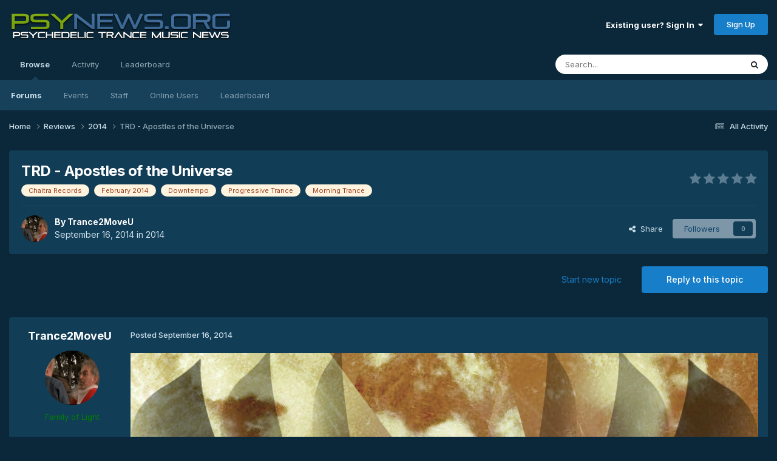

--- FILE ---
content_type: text/html;charset=UTF-8
request_url: https://www.psynews.org/forums/topic/69230-trd-apostles-of-the-universe/
body_size: 16883
content:
<!DOCTYPE html>
<html lang="en-US" dir="ltr">
	<head>
		<meta charset="utf-8">
        
		<title>TRD - Apostles of the Universe - 2014 - Psynews.org</title>
		
		
		
		

	<meta name="viewport" content="width=device-width, initial-scale=1">


	
	


	<meta name="twitter:card" content="summary" />




	
		
			
				<meta property="og:title" content="TRD - Apostles of the Universe">
			
		
	

	
		
			
				<meta property="og:type" content="website">
			
		
	

	
		
			
				<meta property="og:url" content="https://www.psynews.org/forums/topic/69230-trd-apostles-of-the-universe/">
			
		
	

	
		
			
				<meta name="description" content="Artist: TRD Title: Apostles of the Universe EP Label: Chaitra Records Date: February, 2014 01 - Forgotten Paths (115 BPM)02 - Apostles Of the Universe (140 BPM)03 - Redeem (140 BPM)04 - Resurrect (115/145 BPM)05 - Spiritualization (140 BPM)06 - Cotton Haze (80 BPM) Where is the f*cking toilet? I ...">
			
		
	

	
		
			
				<meta property="og:description" content="Artist: TRD Title: Apostles of the Universe EP Label: Chaitra Records Date: February, 2014 01 - Forgotten Paths (115 BPM)02 - Apostles Of the Universe (140 BPM)03 - Redeem (140 BPM)04 - Resurrect (115/145 BPM)05 - Spiritualization (140 BPM)06 - Cotton Haze (80 BPM) Where is the f*cking toilet? I ...">
			
		
	

	
		
			
				<meta property="og:updated_time" content="2022-09-22T18:52:41Z">
			
		
	

	
		
			
				<meta name="keywords" content="children &amp; mars">
			
		
	

	
		
			
				<meta property="og:site_name" content="Psynews.org">
			
		
	

	
		
			
				<meta property="og:locale" content="en_US">
			
		
	


	
		<link rel="canonical" href="https://www.psynews.org/forums/topic/69230-trd-apostles-of-the-universe/" />
	

	
		<link as="style" rel="preload" href="https://www.psynews.org/forums/applications/core/interface/ckeditor/ckeditor/skins/ips/editor.css?t=P1PF" />
	





<link rel="manifest" href="https://www.psynews.org/forums/manifest.webmanifest/">
<meta name="msapplication-config" content="https://www.psynews.org/forums/browserconfig.xml/">
<meta name="msapplication-starturl" content="/">
<meta name="application-name" content="Psynews.org">
<meta name="apple-mobile-web-app-title" content="Psynews.org">

	<meta name="theme-color" content="#0b283a">










<link rel="preload" href="//www.psynews.org/forums/applications/core/interface/font/fontawesome-webfont.woff2?v=4.7.0" as="font" crossorigin="anonymous">
		


	<link rel="preconnect" href="https://fonts.googleapis.com">
	<link rel="preconnect" href="https://fonts.gstatic.com" crossorigin>
	
		<link href="https://fonts.googleapis.com/css2?family=Inter:wght@300;400;500;600;700&display=swap" rel="stylesheet">
	



	<link rel='stylesheet' href='https://www.psynews.org/forums/uploads/css_built_6/341e4a57816af3ba440d891ca87450ff_framework.css?v=3a58267c081759689716' media='all'>

	<link rel='stylesheet' href='https://www.psynews.org/forums/uploads/css_built_6/05e81b71abe4f22d6eb8d1a929494829_responsive.css?v=3a58267c081759689716' media='all'>

	<link rel='stylesheet' href='https://www.psynews.org/forums/uploads/css_built_6/90eb5adf50a8c640f633d47fd7eb1778_core.css?v=3a58267c081759689716' media='all'>

	<link rel='stylesheet' href='https://www.psynews.org/forums/uploads/css_built_6/5a0da001ccc2200dc5625c3f3934497d_core_responsive.css?v=3a58267c081759689716' media='all'>

	<link rel='stylesheet' href='https://www.psynews.org/forums/uploads/css_built_6/62e269ced0fdab7e30e026f1d30ae516_forums.css?v=3a58267c081759689716' media='all'>

	<link rel='stylesheet' href='https://www.psynews.org/forums/uploads/css_built_6/76e62c573090645fb99a15a363d8620e_forums_responsive.css?v=3a58267c081759689716' media='all'>

	<link rel='stylesheet' href='https://www.psynews.org/forums/uploads/css_built_6/ebdea0c6a7dab6d37900b9190d3ac77b_topics.css?v=3a58267c081759689716' media='all'>





<link rel='stylesheet' href='https://www.psynews.org/forums/uploads/css_built_6/258adbb6e4f3e83cd3b355f84e3fa002_custom.css?v=3a58267c081759689716' media='all'>




		
		

	</head>
	<body class='ipsApp ipsApp_front ipsJS_none ipsClearfix' data-controller='core.front.core.app' data-message="" data-pageApp='forums' data-pageLocation='front' data-pageModule='forums' data-pageController='topic' data-pageID='69230'  >
		
        

        

		<a href='#ipsLayout_mainArea' class='ipsHide' title='Go to main content on this page' accesskey='m'>Jump to content</a>
		





		<div id='ipsLayout_header' class='ipsClearfix'>
			<header>
				<div class='ipsLayout_container'>
					


<a href='https://www.psynews.org/forums/' id='elLogo' accesskey='1'><img src="https://www.psynews.org/forums/uploads/monthly_2024_01/psynews_logo.png.c6cbbabed84baafe18b55bebec77acc5.png" alt='Psynews.org'></a>

					
						

	<ul id='elUserNav' class='ipsList_inline cSignedOut ipsResponsive_showDesktop'>
		
        
		
        
        
            
            <li id='elSignInLink'>
                <a href='https://www.psynews.org/forums/login/' data-ipsMenu-closeOnClick="false" data-ipsMenu id='elUserSignIn'>
                    Existing user? Sign In &nbsp;<i class='fa fa-caret-down'></i>
                </a>
                
<div id='elUserSignIn_menu' class='ipsMenu ipsMenu_auto ipsHide'>
	<form accept-charset='utf-8' method='post' action='https://www.psynews.org/forums/login/'>
		<input type="hidden" name="csrfKey" value="23ecdbb5a7bc44bdda4d0c730ff8d6fc">
		<input type="hidden" name="ref" value="aHR0cHM6Ly93d3cucHN5bmV3cy5vcmcvZm9ydW1zL3RvcGljLzY5MjMwLXRyZC1hcG9zdGxlcy1vZi10aGUtdW5pdmVyc2Uv">
		<div data-role="loginForm">
			
			
			
				
<div class="ipsPad ipsForm ipsForm_vertical">
	<h4 class="ipsType_sectionHead">Sign In</h4>
	<br><br>
	<ul class='ipsList_reset'>
		<li class="ipsFieldRow ipsFieldRow_noLabel ipsFieldRow_fullWidth">
			
			
				<input type="text" placeholder="Display Name or Email Address" name="auth" autocomplete="email">
			
		</li>
		<li class="ipsFieldRow ipsFieldRow_noLabel ipsFieldRow_fullWidth">
			<input type="password" placeholder="Password" name="password" autocomplete="current-password">
		</li>
		<li class="ipsFieldRow ipsFieldRow_checkbox ipsClearfix">
			<span class="ipsCustomInput">
				<input type="checkbox" name="remember_me" id="remember_me_checkbox" value="1" checked aria-checked="true">
				<span></span>
			</span>
			<div class="ipsFieldRow_content">
				<label class="ipsFieldRow_label" for="remember_me_checkbox">Remember me</label>
				<span class="ipsFieldRow_desc">Not recommended on shared computers</span>
			</div>
		</li>
		<li class="ipsFieldRow ipsFieldRow_fullWidth">
			<button type="submit" name="_processLogin" value="usernamepassword" class="ipsButton ipsButton_primary ipsButton_small" id="elSignIn_submit">Sign In</button>
			
				<p class="ipsType_right ipsType_small">
					
						<a href='https://www.psynews.org/forums/lostpassword/' data-ipsDialog data-ipsDialog-title='Forgot your password?'>
					
					Forgot your password?</a>
				</p>
			
		</li>
	</ul>
</div>
			
		</div>
	</form>
</div>
            </li>
            
        
		
			<li>
				
					<a href='https://www.psynews.org/forums/register/' data-ipsDialog data-ipsDialog-size='narrow' data-ipsDialog-title='Sign Up' id='elRegisterButton' class='ipsButton ipsButton_normal ipsButton_primary'>Sign Up</a>
				
			</li>
		
	</ul>

						
<ul class='ipsMobileHamburger ipsList_reset ipsResponsive_hideDesktop'>
	<li data-ipsDrawer data-ipsDrawer-drawerElem='#elMobileDrawer'>
		<a href='#'>
			
			
				
			
			
			
			<i class='fa fa-navicon'></i>
		</a>
	</li>
</ul>
					
				</div>
			</header>
			

	<nav data-controller='core.front.core.navBar' class=' ipsResponsive_showDesktop'>
		<div class='ipsNavBar_primary ipsLayout_container '>
			<ul data-role="primaryNavBar" class='ipsClearfix'>
				


	
		
		
			
		
		<li class='ipsNavBar_active' data-active id='elNavSecondary_1' data-role="navBarItem" data-navApp="core" data-navExt="CustomItem">
			
			
				<a href="https://www.psynews.org/forums/"  data-navItem-id="1" data-navDefault>
					Browse<span class='ipsNavBar_active__identifier'></span>
				</a>
			
			
				<ul class='ipsNavBar_secondary ' data-role='secondaryNavBar'>
					


	
	

	
		
		
			
		
		<li class='ipsNavBar_active' data-active id='elNavSecondary_10' data-role="navBarItem" data-navApp="forums" data-navExt="Forums">
			
			
				<a href="https://www.psynews.org/forums/"  data-navItem-id="10" data-navDefault>
					Forums<span class='ipsNavBar_active__identifier'></span>
				</a>
			
			
		</li>
	
	

	
		
		
		<li  id='elNavSecondary_11' data-role="navBarItem" data-navApp="calendar" data-navExt="Calendar">
			
			
				<a href="https://www.psynews.org/forums/events/"  data-navItem-id="11" >
					Events<span class='ipsNavBar_active__identifier'></span>
				</a>
			
			
		</li>
	
	

	
	

	
		
		
		<li  id='elNavSecondary_13' data-role="navBarItem" data-navApp="core" data-navExt="StaffDirectory">
			
			
				<a href="https://www.psynews.org/forums/staff/"  data-navItem-id="13" >
					Staff<span class='ipsNavBar_active__identifier'></span>
				</a>
			
			
		</li>
	
	

	
		
		
		<li  id='elNavSecondary_14' data-role="navBarItem" data-navApp="core" data-navExt="OnlineUsers">
			
			
				<a href="https://www.psynews.org/forums/online/"  data-navItem-id="14" >
					Online Users<span class='ipsNavBar_active__identifier'></span>
				</a>
			
			
		</li>
	
	

	
		
		
		<li  id='elNavSecondary_15' data-role="navBarItem" data-navApp="core" data-navExt="Leaderboard">
			
			
				<a href="https://www.psynews.org/forums/leaderboard/"  data-navItem-id="15" >
					Leaderboard<span class='ipsNavBar_active__identifier'></span>
				</a>
			
			
		</li>
	
	

					<li class='ipsHide' id='elNavigationMore_1' data-role='navMore'>
						<a href='#' data-ipsMenu data-ipsMenu-appendTo='#elNavigationMore_1' id='elNavigationMore_1_dropdown'>More <i class='fa fa-caret-down'></i></a>
						<ul class='ipsHide ipsMenu ipsMenu_auto' id='elNavigationMore_1_dropdown_menu' data-role='moreDropdown'></ul>
					</li>
				</ul>
			
		</li>
	
	

	
		
		
		<li  id='elNavSecondary_2' data-role="navBarItem" data-navApp="core" data-navExt="CustomItem">
			
			
				<a href="https://www.psynews.org/forums/discover/"  data-navItem-id="2" >
					Activity<span class='ipsNavBar_active__identifier'></span>
				</a>
			
			
				<ul class='ipsNavBar_secondary ipsHide' data-role='secondaryNavBar'>
					


	
		
		
		<li  id='elNavSecondary_4' data-role="navBarItem" data-navApp="core" data-navExt="AllActivity">
			
			
				<a href="https://www.psynews.org/forums/discover/"  data-navItem-id="4" >
					All Activity<span class='ipsNavBar_active__identifier'></span>
				</a>
			
			
		</li>
	
	

	
	

	
	

	
	

	
		
		
		<li  id='elNavSecondary_8' data-role="navBarItem" data-navApp="core" data-navExt="Search">
			
			
				<a href="https://www.psynews.org/forums/search/"  data-navItem-id="8" >
					Search<span class='ipsNavBar_active__identifier'></span>
				</a>
			
			
		</li>
	
	

	
	

					<li class='ipsHide' id='elNavigationMore_2' data-role='navMore'>
						<a href='#' data-ipsMenu data-ipsMenu-appendTo='#elNavigationMore_2' id='elNavigationMore_2_dropdown'>More <i class='fa fa-caret-down'></i></a>
						<ul class='ipsHide ipsMenu ipsMenu_auto' id='elNavigationMore_2_dropdown_menu' data-role='moreDropdown'></ul>
					</li>
				</ul>
			
		</li>
	
	

	
		
		
		<li  id='elNavSecondary_16' data-role="navBarItem" data-navApp="core" data-navExt="Leaderboard">
			
			
				<a href="https://www.psynews.org/forums/leaderboard/"  data-navItem-id="16" >
					Leaderboard<span class='ipsNavBar_active__identifier'></span>
				</a>
			
			
		</li>
	
	

				<li class='ipsHide' id='elNavigationMore' data-role='navMore'>
					<a href='#' data-ipsMenu data-ipsMenu-appendTo='#elNavigationMore' id='elNavigationMore_dropdown'>More</a>
					<ul class='ipsNavBar_secondary ipsHide' data-role='secondaryNavBar'>
						<li class='ipsHide' id='elNavigationMore_more' data-role='navMore'>
							<a href='#' data-ipsMenu data-ipsMenu-appendTo='#elNavigationMore_more' id='elNavigationMore_more_dropdown'>More <i class='fa fa-caret-down'></i></a>
							<ul class='ipsHide ipsMenu ipsMenu_auto' id='elNavigationMore_more_dropdown_menu' data-role='moreDropdown'></ul>
						</li>
					</ul>
				</li>
			</ul>
			

	<div id="elSearchWrapper">
		<div id='elSearch' data-controller="core.front.core.quickSearch">
			<form accept-charset='utf-8' action='//www.psynews.org/forums/search/?do=quicksearch' method='post'>
                <input type='search' id='elSearchField' placeholder='Search...' name='q' autocomplete='off' aria-label='Search'>
                <details class='cSearchFilter'>
                    <summary class='cSearchFilter__text'></summary>
                    <ul class='cSearchFilter__menu'>
                        
                        <li><label><input type="radio" name="type" value="all" ><span class='cSearchFilter__menuText'>Everywhere</span></label></li>
                        
                            
                                <li><label><input type="radio" name="type" value='contextual_{&quot;type&quot;:&quot;forums_topic&quot;,&quot;nodes&quot;:112}' checked><span class='cSearchFilter__menuText'>This Forum</span></label></li>
                            
                                <li><label><input type="radio" name="type" value='contextual_{&quot;type&quot;:&quot;forums_topic&quot;,&quot;item&quot;:69230}' checked><span class='cSearchFilter__menuText'>This Topic</span></label></li>
                            
                        
                        
                            <li><label><input type="radio" name="type" value="core_statuses_status"><span class='cSearchFilter__menuText'>Status Updates</span></label></li>
                        
                            <li><label><input type="radio" name="type" value="forums_topic"><span class='cSearchFilter__menuText'>Topics</span></label></li>
                        
                            <li><label><input type="radio" name="type" value="calendar_event"><span class='cSearchFilter__menuText'>Events</span></label></li>
                        
                            <li><label><input type="radio" name="type" value="core_members"><span class='cSearchFilter__menuText'>Members</span></label></li>
                        
                    </ul>
                </details>
				<button class='cSearchSubmit' type="submit" aria-label='Search'><i class="fa fa-search"></i></button>
			</form>
		</div>
	</div>

		</div>
	</nav>

			
<ul id='elMobileNav' class='ipsResponsive_hideDesktop' data-controller='core.front.core.mobileNav'>
	
		
			
			
				
				
			
				
					<li id='elMobileBreadcrumb'>
						<a href='https://www.psynews.org/forums/forum/112-2014/'>
							<span>2014</span>
						</a>
					</li>
				
				
			
				
				
			
		
	
	
	
	<li >
		<a data-action="defaultStream" href='https://www.psynews.org/forums/discover/'><i class="fa fa-newspaper-o" aria-hidden="true"></i></a>
	</li>

	

	
		<li class='ipsJS_show'>
			<a href='https://www.psynews.org/forums/search/'><i class='fa fa-search'></i></a>
		</li>
	
</ul>
		</div>
		<main id='ipsLayout_body' class='ipsLayout_container'>
			<div id='ipsLayout_contentArea'>
				<div id='ipsLayout_contentWrapper'>
					
<nav class='ipsBreadcrumb ipsBreadcrumb_top ipsFaded_withHover'>
	

	<ul class='ipsList_inline ipsPos_right'>
		
		<li >
			<a data-action="defaultStream" class='ipsType_light '  href='https://www.psynews.org/forums/discover/'><i class="fa fa-newspaper-o" aria-hidden="true"></i> <span>All Activity</span></a>
		</li>
		
	</ul>

	<ul data-role="breadcrumbList">
		<li>
			<a title="Home" href='https://www.psynews.org/forums/'>
				<span>Home <i class='fa fa-angle-right'></i></span>
			</a>
		</li>
		
		
			<li>
				
					<a href='https://www.psynews.org/forums/forum/16-reviews/'>
						<span>Reviews <i class='fa fa-angle-right' aria-hidden="true"></i></span>
					</a>
				
			</li>
		
			<li>
				
					<a href='https://www.psynews.org/forums/forum/112-2014/'>
						<span>2014 <i class='fa fa-angle-right' aria-hidden="true"></i></span>
					</a>
				
			</li>
		
			<li>
				
					TRD - Apostles of the Universe
				
			</li>
		
	</ul>
</nav>
					
					<div id='ipsLayout_mainArea'>
						
						
						
						

	




						



<div class='ipsPageHeader ipsResponsive_pull ipsBox ipsPadding sm:ipsPadding:half ipsMargin_bottom'>
		
	
	<div class='ipsFlex ipsFlex-ai:center ipsFlex-fw:wrap ipsGap:4'>
		<div class='ipsFlex-flex:11'>
			<h1 class='ipsType_pageTitle ipsContained_container'>
				

				
				
					<span class='ipsType_break ipsContained'>
						<span>TRD - Apostles of the Universe</span>
					</span>
				
			</h1>
			
			
				


	
		<ul class='ipsTags ipsList_inline ' >
			
				
					

<li >
	
	<a href="https://www.psynews.org/forums/tags/Chaitra%20Records/" class='ipsTag' title="Find other content tagged with 'Chaitra Records'" rel="tag" data-tag-label="Chaitra Records"><span>Chaitra Records</span></a>
	
</li>
				
					

<li >
	
	<a href="https://www.psynews.org/forums/tags/February%202014/" class='ipsTag' title="Find other content tagged with 'February 2014'" rel="tag" data-tag-label="February 2014"><span>February 2014</span></a>
	
</li>
				
					

<li >
	
	<a href="https://www.psynews.org/forums/tags/Downtempo/" class='ipsTag' title="Find other content tagged with 'Downtempo'" rel="tag" data-tag-label="Downtempo"><span>Downtempo</span></a>
	
</li>
				
					

<li >
	
	<a href="https://www.psynews.org/forums/tags/Progressive%20Trance/" class='ipsTag' title="Find other content tagged with 'Progressive Trance'" rel="tag" data-tag-label="Progressive Trance"><span>Progressive Trance</span></a>
	
</li>
				
					

<li >
	
	<a href="https://www.psynews.org/forums/tags/Morning%20Trance/" class='ipsTag' title="Find other content tagged with 'Morning Trance'" rel="tag" data-tag-label="Morning Trance"><span>Morning Trance</span></a>
	
</li>
				
			
			
		</ul>
		
	

			
		</div>
		
			<div class='ipsFlex-flex:00 ipsType_light'>
				
				
<div  class='ipsClearfix ipsRating  ipsRating_veryLarge'>
	
	<ul class='ipsRating_collective'>
		
			
				<li class='ipsRating_off'>
					<i class='fa fa-star'></i>
				</li>
			
		
			
				<li class='ipsRating_off'>
					<i class='fa fa-star'></i>
				</li>
			
		
			
				<li class='ipsRating_off'>
					<i class='fa fa-star'></i>
				</li>
			
		
			
				<li class='ipsRating_off'>
					<i class='fa fa-star'></i>
				</li>
			
		
			
				<li class='ipsRating_off'>
					<i class='fa fa-star'></i>
				</li>
			
		
	</ul>
</div>
			</div>
		
	</div>
	<hr class='ipsHr'>
	<div class='ipsPageHeader__meta ipsFlex ipsFlex-jc:between ipsFlex-ai:center ipsFlex-fw:wrap ipsGap:3'>
		<div class='ipsFlex-flex:11'>
			<div class='ipsPhotoPanel ipsPhotoPanel_mini ipsPhotoPanel_notPhone ipsClearfix'>
				


	<a href="https://www.psynews.org/forums/profile/1527-trance2moveu/" rel="nofollow" data-ipsHover data-ipsHover-width="370" data-ipsHover-target="https://www.psynews.org/forums/profile/1527-trance2moveu/?do=hovercard" class="ipsUserPhoto ipsUserPhoto_mini" title="Go to Trance2MoveU's profile">
		<img src='https://www.psynews.org/forums/uploads/monthly_2018_01/5a6898cbbbc90_presidentialbeatdown.thumb.gif.0e585ed481e70496e431f51bc5efcb6b.gif' alt='Trance2MoveU' loading="lazy">
	</a>

				<div>
					<p class='ipsType_reset ipsType_blendLinks'>
						<span class='ipsType_normal'>
						
							<strong>By 


<a href='https://www.psynews.org/forums/profile/1527-trance2moveu/' rel="nofollow" data-ipsHover data-ipsHover-width='370' data-ipsHover-target='https://www.psynews.org/forums/profile/1527-trance2moveu/?do=hovercard&amp;referrer=https%253A%252F%252Fwww.psynews.org%252Fforums%252Ftopic%252F69230-trd-apostles-of-the-universe%252F' title="Go to Trance2MoveU's profile" class="ipsType_break">Trance2MoveU</a></strong><br />
							<span class='ipsType_light'><time datetime='2014-09-16T14:59:19Z' title='09/16/14 02:59  PM' data-short='11 yr'>September 16, 2014</time> in <a href="https://www.psynews.org/forums/forum/112-2014/">2014</a></span>
						
						</span>
					</p>
				</div>
			</div>
		</div>
		
			<div class='ipsFlex-flex:01 ipsResponsive_hidePhone'>
				<div class='ipsShareLinks'>
					
						


    <a href='#elShareItem_1469845758_menu' id='elShareItem_1469845758' data-ipsMenu class='ipsShareButton ipsButton ipsButton_verySmall ipsButton_link ipsButton_link--light'>
        <span><i class='fa fa-share-alt'></i></span> &nbsp;Share
    </a>

    <div class='ipsPadding ipsMenu ipsMenu_normal ipsHide' id='elShareItem_1469845758_menu' data-controller="core.front.core.sharelink">
        
        
        <span data-ipsCopy data-ipsCopy-flashmessage>
            <a href="https://www.psynews.org/forums/topic/69230-trd-apostles-of-the-universe/" class="ipsButton ipsButton_light ipsButton_small ipsButton_fullWidth" data-role="copyButton" data-clipboard-text="https://www.psynews.org/forums/topic/69230-trd-apostles-of-the-universe/" data-ipstooltip title='Copy Link to Clipboard'><i class="fa fa-clone"></i> https://www.psynews.org/forums/topic/69230-trd-apostles-of-the-universe/</a>
        </span>
        <ul class='ipsShareLinks ipsMargin_top:half'>
            
                <li>
<a href="https://x.com/share?url=https%3A%2F%2Fwww.psynews.org%2Fforums%2Ftopic%2F69230-trd-apostles-of-the-universe%2F" class="cShareLink cShareLink_x" target="_blank" data-role="shareLink" title='Share on X' data-ipsTooltip rel='nofollow noopener'>
    <i class="fa fa-x"></i>
</a></li>
            
                <li>
<a href="https://www.facebook.com/sharer/sharer.php?u=https%3A%2F%2Fwww.psynews.org%2Fforums%2Ftopic%2F69230-trd-apostles-of-the-universe%2F" class="cShareLink cShareLink_facebook" target="_blank" data-role="shareLink" title='Share on Facebook' data-ipsTooltip rel='noopener nofollow'>
	<i class="fa fa-facebook"></i>
</a></li>
            
                <li>
<a href="https://www.reddit.com/submit?url=https%3A%2F%2Fwww.psynews.org%2Fforums%2Ftopic%2F69230-trd-apostles-of-the-universe%2F&amp;title=TRD+-+Apostles+of+the+Universe" rel="nofollow noopener" class="cShareLink cShareLink_reddit" target="_blank" title='Share on Reddit' data-ipsTooltip>
	<i class="fa fa-reddit"></i>
</a></li>
            
                <li>
<a href="https://pinterest.com/pin/create/button/?url=https://www.psynews.org/forums/topic/69230-trd-apostles-of-the-universe/&amp;media=" class="cShareLink cShareLink_pinterest" rel="nofollow noopener" target="_blank" data-role="shareLink" title='Share on Pinterest' data-ipsTooltip>
	<i class="fa fa-pinterest"></i>
</a></li>
            
        </ul>
        
            <hr class='ipsHr'>
            <button class='ipsHide ipsButton ipsButton_verySmall ipsButton_light ipsButton_fullWidth ipsMargin_top:half' data-controller='core.front.core.webshare' data-role='webShare' data-webShareTitle='TRD - Apostles of the Universe' data-webShareText='TRD - Apostles of the Universe' data-webShareUrl='https://www.psynews.org/forums/topic/69230-trd-apostles-of-the-universe/'>More sharing options...</button>
        
    </div>

					
					
                    

					



					

<div data-followApp='forums' data-followArea='topic' data-followID='69230' data-controller='core.front.core.followButton'>
	

	<a href='https://www.psynews.org/forums/login/' rel="nofollow" class="ipsFollow ipsPos_middle ipsButton ipsButton_light ipsButton_verySmall ipsButton_disabled" data-role="followButton" data-ipsTooltip title='Sign in to follow this'>
		<span>Followers</span>
		<span class='ipsCommentCount'>0</span>
	</a>

</div>
				</div>
			</div>
					
	</div>
	
	
</div>








<div class='ipsClearfix'>
	<ul class="ipsToolList ipsToolList_horizontal ipsClearfix ipsSpacer_both ">
		
			<li class='ipsToolList_primaryAction'>
				<span data-controller='forums.front.topic.reply'>
					
						<a href='#replyForm' rel="nofollow" class='ipsButton ipsButton_important ipsButton_medium ipsButton_fullWidth' data-action='replyToTopic'>Reply to this topic</a>
					
				</span>
			</li>
		
		
			<li class='ipsResponsive_hidePhone'>
				
					<a href="https://www.psynews.org/forums/forum/112-2014/?do=add" rel="nofollow" class='ipsButton ipsButton_link ipsButton_medium ipsButton_fullWidth' title='Start a new topic in this forum'>Start new topic</a>
				
			</li>
		
		
	</ul>
</div>

<div id='comments' data-controller='core.front.core.commentFeed,forums.front.topic.view, core.front.core.ignoredComments' data-autoPoll data-baseURL='https://www.psynews.org/forums/topic/69230-trd-apostles-of-the-universe/' data-lastPage data-feedID='topic-69230' class='cTopic ipsClear ipsSpacer_top'>
	
			
	

	

<div data-controller='core.front.core.recommendedComments' data-url='https://www.psynews.org/forums/topic/69230-trd-apostles-of-the-universe/?recommended=comments' class='ipsRecommendedComments ipsHide'>
	<div data-role="recommendedComments">
		<h2 class='ipsType_sectionHead ipsType_large ipsType_bold ipsMargin_bottom'>Recommended Posts</h2>
		
	</div>
</div>
	
	<div id="elPostFeed" data-role='commentFeed' data-controller='core.front.core.moderation' >
		<form action="https://www.psynews.org/forums/topic/69230-trd-apostles-of-the-universe/?csrfKey=23ecdbb5a7bc44bdda4d0c730ff8d6fc&amp;do=multimodComment" method="post" data-ipsPageAction data-role='moderationTools'>
			
			
				

					

					
					



<a id='findComment-1042332'></a>
<a id='comment-1042332'></a>
<article  id='elComment_1042332' class='cPost ipsBox ipsResponsive_pull  ipsComment  ipsComment_parent ipsClearfix ipsClear ipsColumns ipsColumns_noSpacing ipsColumns_collapsePhone    '>
	

	

	<div class='cAuthorPane_mobile ipsResponsive_showPhone'>
		<div class='cAuthorPane_photo'>
			<div class='cAuthorPane_photoWrap'>
				


	<a href="https://www.psynews.org/forums/profile/1527-trance2moveu/" rel="nofollow" data-ipsHover data-ipsHover-width="370" data-ipsHover-target="https://www.psynews.org/forums/profile/1527-trance2moveu/?do=hovercard" class="ipsUserPhoto ipsUserPhoto_large" title="Go to Trance2MoveU's profile">
		<img src='https://www.psynews.org/forums/uploads/monthly_2018_01/5a6898cbbbc90_presidentialbeatdown.thumb.gif.0e585ed481e70496e431f51bc5efcb6b.gif' alt='Trance2MoveU' loading="lazy">
	</a>

				
				
			</div>
		</div>
		<div class='cAuthorPane_content'>
			<h3 class='ipsType_sectionHead cAuthorPane_author ipsType_break ipsType_blendLinks ipsFlex ipsFlex-ai:center'>
				


<a href='https://www.psynews.org/forums/profile/1527-trance2moveu/' rel="nofollow" data-ipsHover data-ipsHover-width='370' data-ipsHover-target='https://www.psynews.org/forums/profile/1527-trance2moveu/?do=hovercard&amp;referrer=https%253A%252F%252Fwww.psynews.org%252Fforums%252Ftopic%252F69230-trd-apostles-of-the-universe%252F' title="Go to Trance2MoveU's profile" class="ipsType_break"><span style='color:green'>Trance2MoveU</span></a>
			</h3>
			<div class='ipsType_light ipsType_reset'>
			    <a href='https://www.psynews.org/forums/topic/69230-trd-apostles-of-the-universe/#findComment-1042332' rel="nofollow" class='ipsType_blendLinks'>Posted <time datetime='2014-09-16T14:59:19Z' title='09/16/14 02:59  PM' data-short='11 yr'>September 16, 2014</time></a>
				
			</div>
		</div>
	</div>
	<aside class='ipsComment_author cAuthorPane ipsColumn ipsColumn_medium ipsResponsive_hidePhone'>
		<h3 class='ipsType_sectionHead cAuthorPane_author ipsType_blendLinks ipsType_break'><strong>


<a href='https://www.psynews.org/forums/profile/1527-trance2moveu/' rel="nofollow" data-ipsHover data-ipsHover-width='370' data-ipsHover-target='https://www.psynews.org/forums/profile/1527-trance2moveu/?do=hovercard&amp;referrer=https%253A%252F%252Fwww.psynews.org%252Fforums%252Ftopic%252F69230-trd-apostles-of-the-universe%252F' title="Go to Trance2MoveU's profile" class="ipsType_break">Trance2MoveU</a></strong>
			
		</h3>
		<ul class='cAuthorPane_info ipsList_reset'>
			<li data-role='photo' class='cAuthorPane_photo'>
				<div class='cAuthorPane_photoWrap'>
					


	<a href="https://www.psynews.org/forums/profile/1527-trance2moveu/" rel="nofollow" data-ipsHover data-ipsHover-width="370" data-ipsHover-target="https://www.psynews.org/forums/profile/1527-trance2moveu/?do=hovercard" class="ipsUserPhoto ipsUserPhoto_large" title="Go to Trance2MoveU's profile">
		<img src='https://www.psynews.org/forums/uploads/monthly_2018_01/5a6898cbbbc90_presidentialbeatdown.thumb.gif.0e585ed481e70496e431f51bc5efcb6b.gif' alt='Trance2MoveU' loading="lazy">
	</a>

					
					
				</div>
			</li>
			
				<li data-role='group'><span style='color:green'>Family of Light</span></li>
				
			
			
				<li data-role='stats' class='ipsMargin_top'>
					<ul class="ipsList_reset ipsType_light ipsFlex ipsFlex-ai:center ipsFlex-jc:center ipsGap_row:2 cAuthorPane_stats">
						<li>
							
								<a href="https://www.psynews.org/forums/profile/1527-trance2moveu/content/" rel="nofollow" title="3110 posts" data-ipsTooltip class="ipsType_blendLinks">
							
								<i class="fa fa-comment"></i> 3.1k
							
								</a>
							
						</li>
						
					</ul>
				</li>
			
			
				

	
	<li data-role='custom-field' class='ipsResponsive_hidePhone ipsType_break'>
		
<span class='ft'>Gender:</span><span class='fc'>Male</span>
	</li>
	
	<li data-role='custom-field' class='ipsResponsive_hidePhone ipsType_break'>
		
<span class='ft'>Location:</span><span class='fc'>I am everywhere.</span>
	</li>
	

			
		</ul>
	</aside>
	<div class='ipsColumn ipsColumn_fluid ipsMargin:none'>
		

<div id='comment-1042332_wrap' data-controller='core.front.core.comment' data-commentApp='forums' data-commentType='forums' data-commentID="1042332" data-quoteData='{&quot;userid&quot;:1527,&quot;username&quot;:&quot;Trance2MoveU&quot;,&quot;timestamp&quot;:1410879559,&quot;contentapp&quot;:&quot;forums&quot;,&quot;contenttype&quot;:&quot;forums&quot;,&quot;contentid&quot;:69230,&quot;contentclass&quot;:&quot;forums_Topic&quot;,&quot;contentcommentid&quot;:1042332}' class='ipsComment_content ipsType_medium'>

	<div class='ipsComment_meta ipsType_light ipsFlex ipsFlex-ai:center ipsFlex-jc:between ipsFlex-fd:row-reverse'>
		<div class='ipsType_light ipsType_reset ipsType_blendLinks ipsComment_toolWrap'>
			<div class='ipsResponsive_hidePhone ipsComment_badges'>
				<ul class='ipsList_reset ipsFlex ipsFlex-jc:end ipsFlex-fw:wrap ipsGap:2 ipsGap_row:1'>
					
					
					
					
					
				</ul>
			</div>
			<ul class='ipsList_reset ipsComment_tools'>
				<li>
					<a href='#elControls_1042332_menu' class='ipsComment_ellipsis' id='elControls_1042332' title='More options...' data-ipsMenu data-ipsMenu-appendTo='#comment-1042332_wrap'><i class='fa fa-ellipsis-h'></i></a>
					<ul id='elControls_1042332_menu' class='ipsMenu ipsMenu_narrow ipsHide'>
						
						
                        
						
						
						
							
								
							
							
							
							
							
							
						
					</ul>
				</li>
				
			</ul>
		</div>

		<div class='ipsType_reset ipsResponsive_hidePhone'>
		   
		   Posted <time datetime='2014-09-16T14:59:19Z' title='09/16/14 02:59  PM' data-short='11 yr'>September 16, 2014</time>
		   
			
			<span class='ipsResponsive_hidePhone'>
				
				
			</span>
		</div>
	</div>

	

    

	<div class='cPost_contentWrap'>
		
		<div data-role='commentContent' class='ipsType_normal ipsType_richText ipsPadding_bottom ipsContained' data-controller='core.front.core.lightboxedImages'>
			<p><img src="http://i.imgur.com/9DxmE4Z.jpg" alt="9DxmE4Z.jpg"></p>
<p> </p>
<p>Artist: <strong>TRD</strong></p>
<p>Title: <span style="color:#add8e6;"><strong>Apostles of the Universe EP</strong></span></p>
<p>Label: Chaitra Records</p>
<p>Date: February, 2014</p>
<p> </p>
<div>
<span>01</span> - <span>Forgotten Paths</span> <span>(115 BPM)</span><br><span>02</span> - <span>Apostles Of the Universe</span> <span>(140 BPM)</span><br><span>03</span> - <span>Redeem</span> <span>(140 BPM)</span><br><span>04</span> - <span>Resurrect</span> <span>(115/145 BPM)</span><br><span>05</span> - <span>Spiritualization</span> <span>(140 BPM)</span><br><span>06</span> - <span>Cotton Haze</span> <span>(80 BPM)</span>
</div>
<div> </div>
<div> </div>
<p><img src="http://i.imgur.com/IiAsa7B.jpg" alt="IiAsa7B.jpg"></p>
<div> </div>
<div>Where is the f*cking toilet?</div>
<div> </div>
<div>I listen to a f*ckton of music.  Absolute f*ckton.  Everyday.  Whenever I can.  While I'm making dinner or dropping some kids off at the pool, my headphones are never out of reach.  I've been reviewing albums for a long time so does that mean I've gotten better at distinguishing the wheat from the chaff?  I'll leave that up to you, but if you do something long enough you should eventually get rather proficient at it.  Don't know a thing about brain surgery, but give me a decade of daily study and I'll have you drooling in no time.</div>
<div> </div>
<div>But what if you nailed it on your first try?  No med school, no residency, you just picked up a scalpel and signed your name on somebody's medulla oblongata? </div>
<div> </div>
<p><img src="http://i.imgur.com/sIZy7tt.jpg" alt="sIZy7tt.jpg"></p>
<p> </p>
<div> </div>
<div>Yep that's some ol Doogie Howser sh*t right there.  Legen...wait for it...dary.</div>
<div> </div>
<div>Well that's what this kid did.  And yes I called him a kid cause at 21 years of age that's what you are to me.  The debut from Swede Par Carlsson (extra s added for "superb") is lush with melodic layers and bursting with atmosphere.  It's crystal clear sound is your guide for a trip through the galaxy.  His breaks are deep and rich and keep the tracks fresh and vibrant while his use of percussion makes it stand out.  Robotic voices and a cold feel drive home the theme that you are about to go where no man has gone before.  Beautiful.  Electronic.  Music.</div>
<div> </div>
<div>Normally I'd avoid anything with a morning label on it because it just ain't my bag baby.  But this is a must hear.  We got ourselves a prodigy and the doctor is definitely in.  Colin Oood on the master again and he did a bang up job.  Give him a shout he might hook you up with the penis lengthening thing you wanted.  It'll keep the girls from pointing at your junk and laughing.</div>
<div> </div>
<div><a href="http://www.ektoplazm.com/free-music/trd-apostles-of-the-universe" rel="external nofollow"><span>Free at Ektoplazm</span></a></div>
<div> </div>
<div><strong><span>Mdk</span></strong></div>


			
		</div>

		
			<div class='ipsItemControls'>
				
					
						

	<div data-controller='core.front.core.reaction' class='ipsItemControls_right ipsClearfix '>	
		<div class='ipsReact ipsPos_right'>
			
				
				<div class='ipsReact_blurb ipsHide' data-role='reactionBlurb'>
					
				</div>
			
			
			
		</div>
	</div>

					
				
				<ul class='ipsComment_controls ipsClearfix ipsItemControls_left' data-role="commentControls">
					
						
						
							<li data-ipsQuote-editor='topic_comment' data-ipsQuote-target='#comment-1042332' class='ipsJS_show'>
								<button class='ipsButton ipsButton_light ipsButton_verySmall ipsButton_narrow cMultiQuote ipsHide' data-action='multiQuoteComment' data-ipsTooltip data-ipsQuote-multiQuote data-mqId='mq1042332' title='MultiQuote'><i class='fa fa-plus'></i></button>
							</li>
							<li data-ipsQuote-editor='topic_comment' data-ipsQuote-target='#comment-1042332' class='ipsJS_show'>
								<a href='#' data-action='quoteComment' data-ipsQuote-singleQuote>Quote</a>
							</li>
						
						
						
												
					
					<li class='ipsHide' data-role='commentLoading'>
						<span class='ipsLoading ipsLoading_tiny ipsLoading_noAnim'></span>
					</li>
				</ul>
			</div>
		

		
			

		
	</div>

	
    
</div>
	</div>
</article>
					
						<ul class='ipsTopicMeta'>
							
							
								<li class="ipsTopicMeta__item ipsTopicMeta__item--time">
									8 years later...
								</li>
							
						</ul>
					
					
					
				

					

					
					



<a id='findComment-10028181'></a>
<a id='comment-10028181'></a>
<article  id='elComment_10028181' class='cPost ipsBox ipsResponsive_pull  ipsComment  ipsComment_parent ipsClearfix ipsClear ipsColumns ipsColumns_noSpacing ipsColumns_collapsePhone    '>
	

	

	<div class='cAuthorPane_mobile ipsResponsive_showPhone'>
		<div class='cAuthorPane_photo'>
			<div class='cAuthorPane_photoWrap'>
				


	<a href="https://www.psynews.org/forums/profile/13133-penzoline/" rel="nofollow" data-ipsHover data-ipsHover-width="370" data-ipsHover-target="https://www.psynews.org/forums/profile/13133-penzoline/?do=hovercard" class="ipsUserPhoto ipsUserPhoto_large" title="Go to Penzoline's profile">
		<img src='https://www.psynews.org/forums/uploads/monthly_2021_10/G_avatar1.thumb.jpg.dfec6e97c0486b613cdbe0db4db865b8.jpg' alt='Penzoline' loading="lazy">
	</a>

				
				<span class="cAuthorPane_badge cAuthorPane_badge--moderator" data-ipsTooltip title="Penzoline is a moderator"></span>
				
				
			</div>
		</div>
		<div class='cAuthorPane_content'>
			<h3 class='ipsType_sectionHead cAuthorPane_author ipsType_break ipsType_blendLinks ipsFlex ipsFlex-ai:center'>
				


<a href='https://www.psynews.org/forums/profile/13133-penzoline/' rel="nofollow" data-ipsHover data-ipsHover-width='370' data-ipsHover-target='https://www.psynews.org/forums/profile/13133-penzoline/?do=hovercard&amp;referrer=https%253A%252F%252Fwww.psynews.org%252Fforums%252Ftopic%252F69230-trd-apostles-of-the-universe%252F' title="Go to Penzoline's profile" class="ipsType_break"><span style='color:red'>Penzoline</a>
			</h3>
			<div class='ipsType_light ipsType_reset'>
			    <a href='https://www.psynews.org/forums/topic/69230-trd-apostles-of-the-universe/#findComment-10028181' rel="nofollow" class='ipsType_blendLinks'>Posted <time datetime='2022-09-22T18:52:41Z' title='09/22/22 06:52  PM' data-short='3 yr'>September 22, 2022</time></a>
				
			</div>
		</div>
	</div>
	<aside class='ipsComment_author cAuthorPane ipsColumn ipsColumn_medium ipsResponsive_hidePhone'>
		<h3 class='ipsType_sectionHead cAuthorPane_author ipsType_blendLinks ipsType_break'><strong>


<a href='https://www.psynews.org/forums/profile/13133-penzoline/' rel="nofollow" data-ipsHover data-ipsHover-width='370' data-ipsHover-target='https://www.psynews.org/forums/profile/13133-penzoline/?do=hovercard&amp;referrer=https%253A%252F%252Fwww.psynews.org%252Fforums%252Ftopic%252F69230-trd-apostles-of-the-universe%252F' title="Go to Penzoline's profile" class="ipsType_break">Penzoline</a></strong>
			
		</h3>
		<ul class='cAuthorPane_info ipsList_reset'>
			<li data-role='photo' class='cAuthorPane_photo'>
				<div class='cAuthorPane_photoWrap'>
					


	<a href="https://www.psynews.org/forums/profile/13133-penzoline/" rel="nofollow" data-ipsHover data-ipsHover-width="370" data-ipsHover-target="https://www.psynews.org/forums/profile/13133-penzoline/?do=hovercard" class="ipsUserPhoto ipsUserPhoto_large" title="Go to Penzoline's profile">
		<img src='https://www.psynews.org/forums/uploads/monthly_2021_10/G_avatar1.thumb.jpg.dfec6e97c0486b613cdbe0db4db865b8.jpg' alt='Penzoline' loading="lazy">
	</a>

					
						<span class="cAuthorPane_badge cAuthorPane_badge--moderator" data-ipsTooltip title="Penzoline is a moderator"></span>
					
					
				</div>
			</li>
			
				<li data-role='group'><span style='color:red'>Admin</li>
				
			
			
				<li data-role='stats' class='ipsMargin_top'>
					<ul class="ipsList_reset ipsType_light ipsFlex ipsFlex-ai:center ipsFlex-jc:center ipsGap_row:2 cAuthorPane_stats">
						<li>
							
								<a href="https://www.psynews.org/forums/profile/13133-penzoline/content/" rel="nofollow" title="4877 posts" data-ipsTooltip class="ipsType_blendLinks">
							
								<i class="fa fa-comment"></i> 4.9k
							
								</a>
							
						</li>
						
					</ul>
				</li>
			
			
				

	
	<li data-role='custom-field' class='ipsResponsive_hidePhone ipsType_break'>
		
<span class='ft'>Gender:</span><span class='fc'>Male</span>
	</li>
	
	<li data-role='custom-field' class='ipsResponsive_hidePhone ipsType_break'>
		
<span class='ft'>Location:</span><span class='fc'>Funland!</span>
	</li>
	
	<li data-role='custom-field' class='ipsResponsive_hidePhone ipsType_break'>
		
<span class='ft'>Interests:</span><span class='fc'>Love &amp; Peace</span>
	</li>
	

			
		</ul>
	</aside>
	<div class='ipsColumn ipsColumn_fluid ipsMargin:none'>
		

<div id='comment-10028181_wrap' data-controller='core.front.core.comment' data-commentApp='forums' data-commentType='forums' data-commentID="10028181" data-quoteData='{&quot;userid&quot;:13133,&quot;username&quot;:&quot;Penzoline&quot;,&quot;timestamp&quot;:1663872761,&quot;contentapp&quot;:&quot;forums&quot;,&quot;contenttype&quot;:&quot;forums&quot;,&quot;contentid&quot;:69230,&quot;contentclass&quot;:&quot;forums_Topic&quot;,&quot;contentcommentid&quot;:10028181}' class='ipsComment_content ipsType_medium'>

	<div class='ipsComment_meta ipsType_light ipsFlex ipsFlex-ai:center ipsFlex-jc:between ipsFlex-fd:row-reverse'>
		<div class='ipsType_light ipsType_reset ipsType_blendLinks ipsComment_toolWrap'>
			<div class='ipsResponsive_hidePhone ipsComment_badges'>
				<ul class='ipsList_reset ipsFlex ipsFlex-jc:end ipsFlex-fw:wrap ipsGap:2 ipsGap_row:1'>
					
					
					
					
					
				</ul>
			</div>
			<ul class='ipsList_reset ipsComment_tools'>
				<li>
					<a href='#elControls_10028181_menu' class='ipsComment_ellipsis' id='elControls_10028181' title='More options...' data-ipsMenu data-ipsMenu-appendTo='#comment-10028181_wrap'><i class='fa fa-ellipsis-h'></i></a>
					<ul id='elControls_10028181_menu' class='ipsMenu ipsMenu_narrow ipsHide'>
						
						
                        
						
						
						
							
								
							
							
							
							
							
							
						
					</ul>
				</li>
				
			</ul>
		</div>

		<div class='ipsType_reset ipsResponsive_hidePhone'>
		   
		   Posted <time datetime='2022-09-22T18:52:41Z' title='09/22/22 06:52  PM' data-short='3 yr'>September 22, 2022</time>
		   
			
			<span class='ipsResponsive_hidePhone'>
				
				
			</span>
		</div>
	</div>

	

    

	<div class='cPost_contentWrap'>
		
		<div data-role='commentContent' class='ipsType_normal ipsType_richText ipsPadding_bottom ipsContained' data-controller='core.front.core.lightboxedImages'>
			<p>
	This album is masterful.
</p>


			
		</div>

		
			<div class='ipsItemControls'>
				
					
						

	<div data-controller='core.front.core.reaction' class='ipsItemControls_right ipsClearfix '>	
		<div class='ipsReact ipsPos_right'>
			
				
				<div class='ipsReact_blurb ipsHide' data-role='reactionBlurb'>
					
				</div>
			
			
			
		</div>
	</div>

					
				
				<ul class='ipsComment_controls ipsClearfix ipsItemControls_left' data-role="commentControls">
					
						
						
							<li data-ipsQuote-editor='topic_comment' data-ipsQuote-target='#comment-10028181' class='ipsJS_show'>
								<button class='ipsButton ipsButton_light ipsButton_verySmall ipsButton_narrow cMultiQuote ipsHide' data-action='multiQuoteComment' data-ipsTooltip data-ipsQuote-multiQuote data-mqId='mq10028181' title='MultiQuote'><i class='fa fa-plus'></i></button>
							</li>
							<li data-ipsQuote-editor='topic_comment' data-ipsQuote-target='#comment-10028181' class='ipsJS_show'>
								<a href='#' data-action='quoteComment' data-ipsQuote-singleQuote>Quote</a>
							</li>
						
						
						
												
					
					<li class='ipsHide' data-role='commentLoading'>
						<span class='ipsLoading ipsLoading_tiny ipsLoading_noAnim'></span>
					</li>
				</ul>
			</div>
		

		
			

		
	</div>

	
    
</div>
	</div>
</article>
					
					
					
				
			
			
<input type="hidden" name="csrfKey" value="23ecdbb5a7bc44bdda4d0c730ff8d6fc" />


		</form>
	</div>

	
	
	
	
	
		<a id='replyForm'></a>
	<div data-role='replyArea' class='cTopicPostArea ipsBox ipsResponsive_pull ipsPadding  ipsSpacer_top' >
			
				
				

	
		<div class='ipsPadding_bottom ipsBorder_bottom ipsMargin_bottom cGuestTeaser'>
			<h2 class='ipsType_pageTitle'>Join the conversation</h2>
			<p class='ipsType_normal ipsType_reset'>
	
				
					You can post now and register later.
				
				If you have an account, <a class='ipsType_brandedLink' href='https://www.psynews.org/forums/login/' data-ipsDialog data-ipsDialog-size='medium' data-ipsDialog-title='Sign In Now'>sign in now</a> to post with your account.
				
			</p>
	
		</div>
	


<form accept-charset='utf-8' class="ipsForm ipsForm_vertical" action="https://www.psynews.org/forums/topic/69230-trd-apostles-of-the-universe/" method="post" enctype="multipart/form-data">
	<input type="hidden" name="commentform_69230_submitted" value="1">
	
		<input type="hidden" name="csrfKey" value="23ecdbb5a7bc44bdda4d0c730ff8d6fc">
	
		<input type="hidden" name="_contentReply" value="1">
	
		<input type="hidden" name="captcha_field" value="1">
	
	
		<input type="hidden" name="MAX_FILE_SIZE" value="2097152">
		<input type="hidden" name="plupload" value="c4090b764565719b2781372453883c68">
	
	<div class='ipsComposeArea ipsComposeArea_withPhoto ipsClearfix ipsContained'>
		<div data-role='whosTyping' class='ipsHide ipsMargin_bottom'></div>
		<div class='ipsPos_left ipsResponsive_hidePhone ipsResponsive_block'>

	<span class='ipsUserPhoto ipsUserPhoto_small '>
		<img src='https://www.psynews.org/forums/uploads/set_resources_6/84c1e40ea0e759e3f1505eb1788ddf3c_default_photo.png' alt='Guest' loading="lazy">
	</span>
</div>
		<div class='ipsComposeArea_editor'>
			
				
					
				
					
						<ul class='ipsForm ipsForm_horizontal ipsMargin_bottom:half' data-ipsEditor-toolList>
							<li class='ipsFieldRow ipsFieldRow_fullWidth'>
								


	<input
		type="email"
		name="guest_email"
        
		id="elInput_guest_email"
		aria-required='true'
		
		
		
		placeholder='Enter your email address (this is not shown to other users)'
		
		autocomplete="email"
	>
	
	
	

								
							</li>
						</ul>
					
				
					
				
			
			
				
					
						
							
						
						

<div class='ipsType_normal ipsType_richText ipsType_break' data-ipsEditor data-ipsEditor-controller="https://www.psynews.org/forums/index.php?app=core&amp;module=system&amp;controller=editor" data-ipsEditor-minimized  data-ipsEditor-toolbars='{&quot;desktop&quot;:[{&quot;name&quot;:&quot;row1&quot;,&quot;items&quot;:[&quot;Bold&quot;,&quot;Italic&quot;,&quot;Underline&quot;,&quot;Strike&quot;,&quot;-&quot;,&quot;ipsLink&quot;,&quot;Ipsquote&quot;,&quot;ipsCode&quot;,&quot;ipsEmoticon&quot;,&quot;-&quot;,&quot;BulletedList&quot;,&quot;NumberedList&quot;,&quot;-&quot;,&quot;JustifyLeft&quot;,&quot;JustifyCenter&quot;,&quot;JustifyRight&quot;,&quot;-&quot;,&quot;TextColor&quot;,&quot;FontSize&quot;,&quot;-&quot;,&quot;ipsPreview&quot;]},&quot;\/&quot;],&quot;tablet&quot;:[{&quot;name&quot;:&quot;row1&quot;,&quot;items&quot;:[&quot;Bold&quot;,&quot;Italic&quot;,&quot;Underline&quot;,&quot;-&quot;,&quot;ipsLink&quot;,&quot;Ipsquote&quot;,&quot;ipsEmoticon&quot;,&quot;-&quot;,&quot;BulletedList&quot;,&quot;NumberedList&quot;,&quot;-&quot;,&quot;ipsPreview&quot;]},&quot;\/&quot;],&quot;phone&quot;:[{&quot;name&quot;:&quot;row1&quot;,&quot;items&quot;:[&quot;Bold&quot;,&quot;Italic&quot;,&quot;Underline&quot;,&quot;-&quot;,&quot;ipsEmoticon&quot;,&quot;-&quot;,&quot;ipsLink&quot;,&quot;-&quot;,&quot;ipsPreview&quot;]},&quot;\/&quot;]}' data-ipsEditor-extraPlugins='' data-ipsEditor-postKey="67f5ef22da3d2d2425a7abef7c8e1d6c" data-ipsEditor-autoSaveKey="reply-forums/forums-69230"  data-ipsEditor-skin="ips" data-ipsEditor-name="topic_comment_69230" data-ipsEditor-pasteBehaviour='force'  data-ipsEditor-ipsPlugins="ipsautolink,ipsautosave,ipsctrlenter,ipscode,ipscontextmenu,ipsemoticon,ipsimage,ipslink,ipsmentions,ipspage,ipspaste,ipsquote,ipsspoiler,ipsautogrow,ipssource,removeformat,ipspreview" data-ipsEditor-contentClass='IPS\forums\Topic' data-ipsEditor-contentId='69230'>
    <div data-role='editorComposer'>
		<noscript>
			<textarea name="topic_comment_69230_noscript" rows="15"></textarea>
		</noscript>
		<div class="ipsHide norewrite" data-role="mainEditorArea">
			<textarea name="topic_comment_69230" data-role='contentEditor' class="ipsHide" tabindex='1'></textarea>
		</div>
		
			<div class='ipsComposeArea_dummy ipsJS_show' tabindex='1'><i class='fa fa-comment-o'></i> Reply to this topic...</div>
		
		<div class="ipsHide ipsComposeArea_editorPaste" data-role="pasteMessage">
			<p class='ipsType_reset ipsPad_half'>
				
					<a class="ipsPos_right ipsType_normal ipsCursor_pointer ipsComposeArea_editorPasteSwitch" data-action="removePasteFormatting" title='Keep no formatting' data-ipsTooltip>&times;</a>
					<i class="fa fa-info-circle"></i>&nbsp; Pasted as rich text. &nbsp;&nbsp;<a class='ipsCursor_pointer' data-action="keepPasteFormatting">Restore formatting</a>
				
			</p>
		</div>
		<div class="ipsHide ipsComposeArea_editorPaste" data-role="emoticonMessage">
			<p class='ipsType_reset ipsPad_half'>
				<i class="fa fa-info-circle"></i>&nbsp; Only 75 emoji are allowed.
			</p>
		</div>
		<div class="ipsHide ipsComposeArea_editorPaste" data-role="embedMessage">
			<p class='ipsType_reset ipsPad_half'>
				<a class="ipsPos_right ipsType_normal ipsCursor_pointer ipsComposeArea_editorPasteSwitch" data-action="keepEmbeddedMedia" title='Keep embedded content' data-ipsTooltip>&times;</a>
				<i class="fa fa-info-circle"></i>&nbsp; Your link has been automatically embedded. &nbsp;&nbsp;<a class='ipsCursor_pointer' data-action="removeEmbeddedMedia">Display as a link instead</a>
			</p>
		</div>
		<div class="ipsHide ipsComposeArea_editorPaste" data-role="embedFailMessage">
			<p class='ipsType_reset ipsPad_half'>
			</p>
		</div>
		<div class="ipsHide ipsComposeArea_editorPaste" data-role="autoSaveRestoreMessage">
			<p class='ipsType_reset ipsPad_half'>
				<a class="ipsPos_right ipsType_normal ipsCursor_pointer ipsComposeArea_editorPasteSwitch" data-action="keepRestoredContents" title='Keep restored contents' data-ipsTooltip>&times;</a>
				<i class="fa fa-info-circle"></i>&nbsp; Your previous content has been restored. &nbsp;&nbsp;<a class='ipsCursor_pointer' data-action="clearEditorContents">Clear editor</a>
			</p>
		</div>
		<div class="ipsHide ipsComposeArea_editorPaste" data-role="imageMessage">
			<p class='ipsType_reset ipsPad_half'>
				<a class="ipsPos_right ipsType_normal ipsCursor_pointer ipsComposeArea_editorPasteSwitch" data-action="removeImageMessage">&times;</a>
				<i class="fa fa-info-circle"></i>&nbsp; You cannot paste images directly. Upload or insert images from URL.
			</p>
		</div>
		
	<div data-ipsEditor-toolList class="ipsAreaBackground_light ipsClearfix">
		<div data-role='attachmentArea'>
			<div class="ipsComposeArea_dropZone ipsComposeArea_dropZoneSmall ipsClearfix ipsClearfix" id='elEditorDrop_topic_comment_69230'>
				<div>
					<ul class='ipsList_inline ipsClearfix'>
						
						
						<div>
							<ul class='ipsList_inline ipsClearfix'>
								<li class='ipsPos_right'>
									<a class="ipsButton ipsButton_veryLight ipsButton_verySmall" href='#' data-ipsDialog data-ipsDialog-forceReload data-ipsDialog-title='Insert image from URL' data-ipsDialog-url="https://www.psynews.org/forums/index.php?app=core&amp;module=system&amp;controller=editor&amp;do=link&amp;image=1&amp;postKey=67f5ef22da3d2d2425a7abef7c8e1d6c&amp;editorId=topic_comment_69230&amp;csrfKey=23ecdbb5a7bc44bdda4d0c730ff8d6fc">Insert image from URL</a>
								</li>
							</ul>
						</div>
						
					</ul>
				</div>
			</div>		
		</div>
	</div>
	</div>
	<div data-role='editorPreview' class='ipsHide'>
		<div class='ipsAreaBackground_light ipsPad_half' data-role='previewToolbar'>
			<a href='#' class='ipsPos_right' data-action='closePreview' title='Return to editing mode' data-ipsTooltip>&times;</a>
			<ul class='ipsButton_split'>
				<li data-action='resizePreview' data-size='desktop'><a href='#' title='View at approximate desktop size' data-ipsTooltip class='ipsButton ipsButton_verySmall ipsButton_primary'>Desktop</a></li>
				<li data-action='resizePreview' data-size='tablet'><a href='#' title='View at approximate tablet size' data-ipsTooltip class='ipsButton ipsButton_verySmall ipsButton_light'>Tablet</a></li>
				<li data-action='resizePreview' data-size='phone'><a href='#' title='View at approximate phone size' data-ipsTooltip class='ipsButton ipsButton_verySmall ipsButton_light'>Phone</a></li>
			</ul>
		</div>
		<div data-role='previewContainer' class='ipsAreaBackground ipsType_center'></div>
	</div>
</div>
						
					
				
					
				
					
				
			
			<ul class='ipsToolList ipsToolList_horizontal ipsClear ipsClearfix ipsJS_hide' data-ipsEditor-toolList>
				
					
						
					
						
					
						
							<li class='ipsPos_left ipsResponsive_noFloat  ipsType_medium ipsType_light'>
								
<div data-ipsCaptcha data-ipsCaptcha-service='recaptcha2' data-ipsCaptcha-key="6LfCQMcrAAAAAKCTGpiwqFJap2syv0hXWU6cCK8V" data-ipsCaptcha-lang="en_US" data-ipsCaptcha-theme="light">
	<noscript>
	  <div style="width: 302px; height: 352px;">
	    <div style="width: 302px; height: 352px; position: relative;">
	      <div style="width: 302px; height: 352px; position: absolute;">
	        <iframe src="https://www.google.com/recaptcha/api/fallback?k=6LfCQMcrAAAAAKCTGpiwqFJap2syv0hXWU6cCK8V" style="width: 302px; height:352px; border-style: none;">
	        </iframe>
	      </div>
	      <div style="width: 250px; height: 80px; position: absolute; border-style: none; bottom: 21px; left: 25px; margin: 0px; padding: 0px; right: 25px;">
	        <textarea id="g-recaptcha-response" name="g-recaptcha-response" class="g-recaptcha-response" style="width: 250px; height: 80px; border: 1px solid #c1c1c1; margin: 0px; padding: 0px; resize: none;"></textarea>
	      </div>
	    </div>
	  </div>
	</noscript>
</div>
								
							</li>
						
					
				
				
					<li>

	<button type="submit" class="ipsButton ipsButton_primary" tabindex="2" accesskey="s"  role="button">Submit Reply</button>
</li>
				
			</ul>
		</div>
	</div>
</form>
			
		</div>
	

	
		<div class='ipsBox ipsPadding ipsResponsive_pull ipsResponsive_showPhone ipsMargin_top'>
			<div class='ipsShareLinks'>
				
					


    <a href='#elShareItem_174890560_menu' id='elShareItem_174890560' data-ipsMenu class='ipsShareButton ipsButton ipsButton_verySmall ipsButton_light '>
        <span><i class='fa fa-share-alt'></i></span> &nbsp;Share
    </a>

    <div class='ipsPadding ipsMenu ipsMenu_normal ipsHide' id='elShareItem_174890560_menu' data-controller="core.front.core.sharelink">
        
        
        <span data-ipsCopy data-ipsCopy-flashmessage>
            <a href="https://www.psynews.org/forums/topic/69230-trd-apostles-of-the-universe/" class="ipsButton ipsButton_light ipsButton_small ipsButton_fullWidth" data-role="copyButton" data-clipboard-text="https://www.psynews.org/forums/topic/69230-trd-apostles-of-the-universe/" data-ipstooltip title='Copy Link to Clipboard'><i class="fa fa-clone"></i> https://www.psynews.org/forums/topic/69230-trd-apostles-of-the-universe/</a>
        </span>
        <ul class='ipsShareLinks ipsMargin_top:half'>
            
                <li>
<a href="https://x.com/share?url=https%3A%2F%2Fwww.psynews.org%2Fforums%2Ftopic%2F69230-trd-apostles-of-the-universe%2F" class="cShareLink cShareLink_x" target="_blank" data-role="shareLink" title='Share on X' data-ipsTooltip rel='nofollow noopener'>
    <i class="fa fa-x"></i>
</a></li>
            
                <li>
<a href="https://www.facebook.com/sharer/sharer.php?u=https%3A%2F%2Fwww.psynews.org%2Fforums%2Ftopic%2F69230-trd-apostles-of-the-universe%2F" class="cShareLink cShareLink_facebook" target="_blank" data-role="shareLink" title='Share on Facebook' data-ipsTooltip rel='noopener nofollow'>
	<i class="fa fa-facebook"></i>
</a></li>
            
                <li>
<a href="https://www.reddit.com/submit?url=https%3A%2F%2Fwww.psynews.org%2Fforums%2Ftopic%2F69230-trd-apostles-of-the-universe%2F&amp;title=TRD+-+Apostles+of+the+Universe" rel="nofollow noopener" class="cShareLink cShareLink_reddit" target="_blank" title='Share on Reddit' data-ipsTooltip>
	<i class="fa fa-reddit"></i>
</a></li>
            
                <li>
<a href="https://pinterest.com/pin/create/button/?url=https://www.psynews.org/forums/topic/69230-trd-apostles-of-the-universe/&amp;media=" class="cShareLink cShareLink_pinterest" rel="nofollow noopener" target="_blank" data-role="shareLink" title='Share on Pinterest' data-ipsTooltip>
	<i class="fa fa-pinterest"></i>
</a></li>
            
        </ul>
        
            <hr class='ipsHr'>
            <button class='ipsHide ipsButton ipsButton_verySmall ipsButton_light ipsButton_fullWidth ipsMargin_top:half' data-controller='core.front.core.webshare' data-role='webShare' data-webShareTitle='TRD - Apostles of the Universe' data-webShareText='TRD - Apostles of the Universe' data-webShareUrl='https://www.psynews.org/forums/topic/69230-trd-apostles-of-the-universe/'>More sharing options...</button>
        
    </div>

				
				
                

                

<div data-followApp='forums' data-followArea='topic' data-followID='69230' data-controller='core.front.core.followButton'>
	

	<a href='https://www.psynews.org/forums/login/' rel="nofollow" class="ipsFollow ipsPos_middle ipsButton ipsButton_light ipsButton_verySmall ipsButton_disabled" data-role="followButton" data-ipsTooltip title='Sign in to follow this'>
		<span>Followers</span>
		<span class='ipsCommentCount'>0</span>
	</a>

</div>
				
			</div>
		</div>
	
</div>



<div class='ipsPager ipsSpacer_top'>
	<div class="ipsPager_prev">
		
			<a href="https://www.psynews.org/forums/forum/112-2014/" title="Go to 2014" rel="parent">
				<span class="ipsPager_type">Go to topic listing</span>
			</a>
		
	</div>
	
</div>


						


					</div>
					


					
<nav class='ipsBreadcrumb ipsBreadcrumb_bottom ipsFaded_withHover'>
	
		


	

	<ul class='ipsList_inline ipsPos_right'>
		
		<li >
			<a data-action="defaultStream" class='ipsType_light '  href='https://www.psynews.org/forums/discover/'><i class="fa fa-newspaper-o" aria-hidden="true"></i> <span>All Activity</span></a>
		</li>
		
	</ul>

	<ul data-role="breadcrumbList">
		<li>
			<a title="Home" href='https://www.psynews.org/forums/'>
				<span>Home <i class='fa fa-angle-right'></i></span>
			</a>
		</li>
		
		
			<li>
				
					<a href='https://www.psynews.org/forums/forum/16-reviews/'>
						<span>Reviews <i class='fa fa-angle-right' aria-hidden="true"></i></span>
					</a>
				
			</li>
		
			<li>
				
					<a href='https://www.psynews.org/forums/forum/112-2014/'>
						<span>2014 <i class='fa fa-angle-right' aria-hidden="true"></i></span>
					</a>
				
			</li>
		
			<li>
				
					TRD - Apostles of the Universe
				
			</li>
		
	</ul>
</nav>
				</div>
			</div>
			
		</main>
		<footer id='ipsLayout_footer' class='ipsClearfix'>
			<div class='ipsLayout_container'>
				
				

<ul id='elFooterSocialLinks' class='ipsList_inline ipsType_center ipsSpacer_top'>
	

	
		<li class='cUserNav_icon'>
			<a href='https://www.facebook.com/Psynews-231662483589489/' target='_blank' class='cShareLink cShareLink_facebook' rel='noopener noreferrer'><i class='fa fa-facebook'></i></a>
        </li>
	

</ul>


<ul class='ipsList_inline ipsType_center ipsSpacer_top' id="elFooterLinks">
	
	
	
	
		<li>
			<a href='#elNavTheme_menu' id='elNavTheme' data-ipsMenu data-ipsMenu-above>Theme <i class='fa fa-caret-down'></i></a>
			<ul id='elNavTheme_menu' class='ipsMenu ipsMenu_selectable ipsHide'>
			
				<li class='ipsMenu_item'>
					<form action="//www.psynews.org/forums/theme/?csrfKey=23ecdbb5a7bc44bdda4d0c730ff8d6fc" method="post">
					<input type="hidden" name="ref" value="aHR0cHM6Ly93d3cucHN5bmV3cy5vcmcvZm9ydW1zL3RvcGljLzY5MjMwLXRyZC1hcG9zdGxlcy1vZi10aGUtdW5pdmVyc2Uv">
					<button type='submit' name='id' value='1' class='ipsButton ipsButton_link ipsButton_link_secondary'>Default </button>
					</form>
				</li>
			
				<li class='ipsMenu_item ipsMenu_itemChecked'>
					<form action="//www.psynews.org/forums/theme/?csrfKey=23ecdbb5a7bc44bdda4d0c730ff8d6fc" method="post">
					<input type="hidden" name="ref" value="aHR0cHM6Ly93d3cucHN5bmV3cy5vcmcvZm9ydW1zL3RvcGljLzY5MjMwLXRyZC1hcG9zdGxlcy1vZi10aGUtdW5pdmVyc2Uv">
					<button type='submit' name='id' value='6' class='ipsButton ipsButton_link ipsButton_link_secondary'>Penzonews (Default)</button>
					</form>
				</li>
			
			</ul>
		</li>
	
	
	
		<li><a rel="nofollow" href='https://www.psynews.org/forums/contact/' data-ipsdialog  data-ipsdialog-title="Contact Us">Contact Us</a></li>
	
	<li><a rel="nofollow" href='https://www.psynews.org/forums/cookies/'>Cookies</a></li>

</ul>	


<p id='elCopyright'>
	<span id='elCopyright_userLine'>Psynews.org</span>
	<a rel='nofollow' title='Invision Community' href='https://www.invisioncommunity.com/'>Powered by Invision Community</a>
</p>
			</div>
		</footer>
		
<div id='elMobileDrawer' class='ipsDrawer ipsHide'>
	<div class='ipsDrawer_menu'>
		<a href='#' class='ipsDrawer_close' data-action='close'><span>&times;</span></a>
		<div class='ipsDrawer_content ipsFlex ipsFlex-fd:column'>
			
				<div class='ipsPadding ipsBorder_bottom'>
					<ul class='ipsToolList ipsToolList_vertical'>
						<li>
							<a href='https://www.psynews.org/forums/login/' id='elSigninButton_mobile' class='ipsButton ipsButton_light ipsButton_small ipsButton_fullWidth'>Existing user? Sign In</a>
						</li>
						
							<li>
								
									<a href='https://www.psynews.org/forums/register/' data-ipsDialog data-ipsDialog-size='narrow' data-ipsDialog-title='Sign Up' data-ipsDialog-fixed='true' id='elRegisterButton_mobile' class='ipsButton ipsButton_small ipsButton_fullWidth ipsButton_important'>Sign Up</a>
								
							</li>
						
					</ul>
				</div>
			

			

			<ul class='ipsDrawer_list ipsFlex-flex:11'>
				

				
				
				
				
					
						
						
							<li class='ipsDrawer_itemParent'>
								<h4 class='ipsDrawer_title'><a href='#'>Browse</a></h4>
								<ul class='ipsDrawer_list'>
									<li data-action="back"><a href='#'>Back</a></li>
									
									
										
										
										
											
										
											
												
													
													
									
													
									
									
									
										


	

	
		
			<li>
				<a href='https://www.psynews.org/forums/' >
					Forums
				</a>
			</li>
		
	

	
		
			<li>
				<a href='https://www.psynews.org/forums/events/' >
					Events
				</a>
			</li>
		
	

	

	
		
			<li>
				<a href='https://www.psynews.org/forums/staff/' >
					Staff
				</a>
			</li>
		
	

	
		
			<li>
				<a href='https://www.psynews.org/forums/online/' >
					Online Users
				</a>
			</li>
		
	

	
		
			<li>
				<a href='https://www.psynews.org/forums/leaderboard/' >
					Leaderboard
				</a>
			</li>
		
	

										
								</ul>
							</li>
						
					
				
					
						
						
							<li class='ipsDrawer_itemParent'>
								<h4 class='ipsDrawer_title'><a href='#'>Activity</a></h4>
								<ul class='ipsDrawer_list'>
									<li data-action="back"><a href='#'>Back</a></li>
									
									
										
										
										
											
												
													
													
									
													
									
									
									
										


	
		
			<li>
				<a href='https://www.psynews.org/forums/discover/' >
					All Activity
				</a>
			</li>
		
	

	

	

	

	
		
			<li>
				<a href='https://www.psynews.org/forums/search/' >
					Search
				</a>
			</li>
		
	

	

										
								</ul>
							</li>
						
					
				
					
						
						
							<li><a href='https://www.psynews.org/forums/leaderboard/' >Leaderboard</a></li>
						
					
				
				
			</ul>

			
		</div>
	</div>
</div>

<div id='elMobileCreateMenuDrawer' class='ipsDrawer ipsHide'>
	<div class='ipsDrawer_menu'>
		<a href='#' class='ipsDrawer_close' data-action='close'><span>&times;</span></a>
		<div class='ipsDrawer_content ipsSpacer_bottom ipsPad'>
			<ul class='ipsDrawer_list'>
				<li class="ipsDrawer_listTitle ipsType_reset">Create New...</li>
				
			</ul>
		</div>
	</div>
</div>
		
		

	
	<script type='text/javascript'>
		var ipsDebug = false;		
	
		var CKEDITOR_BASEPATH = '//www.psynews.org/forums/applications/core/interface/ckeditor/ckeditor/';
	
		var ipsSettings = {
			
			
			cookie_path: "/forums/",
			
			cookie_prefix: "ips4_",
			
			
			cookie_ssl: true,
			
            essential_cookies: ["oauth_authorize","member_id","login_key","clearAutosave","lastSearch","device_key","IPSSessionFront","loggedIn","noCache","hasJS","cookie_consent","cookie_consent_optional","forumpass_*"],
			upload_imgURL: "",
			message_imgURL: "",
			notification_imgURL: "",
			baseURL: "//www.psynews.org/forums/",
			jsURL: "//www.psynews.org/forums/applications/core/interface/js/js.php",
			csrfKey: "23ecdbb5a7bc44bdda4d0c730ff8d6fc",
			antiCache: "3a58267c081759689716",
			jsAntiCache: "3a58267c081765052308",
			disableNotificationSounds: true,
			useCompiledFiles: true,
			links_external: true,
			memberID: 0,
			lazyLoadEnabled: false,
			blankImg: "//www.psynews.org/forums/applications/core/interface/js/spacer.png",
			googleAnalyticsEnabled: false,
			matomoEnabled: false,
			viewProfiles: true,
			mapProvider: 'none',
			mapApiKey: '',
			pushPublicKey: "BCD1jdnSRyZ_DGB_kD0hng7fa0VYdOAhrl3lmAe6C8wc4eZ5g2eBt05buvhveMWfXexj8s9RxsXItczf2a-xHuk",
			relativeDates: true
		};
		
		
		
		
			ipsSettings['maxImageDimensions'] = {
				width: 1000,
				height: 750
			};
		
		
	</script>





<script type='text/javascript' src='https://www.psynews.org/forums/uploads/javascript_global/root_library.js?v=3a58267c081765052308' data-ips></script>


<script type='text/javascript' src='https://www.psynews.org/forums/uploads/javascript_global/root_js_lang_1.js?v=3a58267c081765052308' data-ips></script>


<script type='text/javascript' src='https://www.psynews.org/forums/uploads/javascript_global/root_framework.js?v=3a58267c081765052308' data-ips></script>


<script type='text/javascript' src='https://www.psynews.org/forums/uploads/javascript_core/global_global_core.js?v=3a58267c081765052308' data-ips></script>


<script type='text/javascript' src='https://www.psynews.org/forums/uploads/javascript_global/root_front.js?v=3a58267c081765052308' data-ips></script>


<script type='text/javascript' src='https://www.psynews.org/forums/uploads/javascript_core/front_front_core.js?v=3a58267c081765052308' data-ips></script>


<script type='text/javascript' src='https://www.psynews.org/forums/uploads/javascript_forums/front_front_topic.js?v=3a58267c081765052308' data-ips></script>


<script type='text/javascript' src='https://www.psynews.org/forums/uploads/javascript_global/root_map.js?v=3a58267c081765052308' data-ips></script>



	<script type='text/javascript'>
		
			ips.setSetting( 'date_format', jQuery.parseJSON('"mm\/dd\/yy"') );
		
			ips.setSetting( 'date_first_day', jQuery.parseJSON('0') );
		
			ips.setSetting( 'ipb_url_filter_option', jQuery.parseJSON('"none"') );
		
			ips.setSetting( 'url_filter_any_action', jQuery.parseJSON('"allow"') );
		
			ips.setSetting( 'bypass_profanity', jQuery.parseJSON('0') );
		
			ips.setSetting( 'emoji_style', jQuery.parseJSON('"native"') );
		
			ips.setSetting( 'emoji_shortcodes', jQuery.parseJSON('true') );
		
			ips.setSetting( 'emoji_ascii', jQuery.parseJSON('true') );
		
			ips.setSetting( 'emoji_cache', jQuery.parseJSON('1680831579') );
		
			ips.setSetting( 'image_jpg_quality', jQuery.parseJSON('85') );
		
			ips.setSetting( 'cloud2', jQuery.parseJSON('false') );
		
			ips.setSetting( 'isAnonymous', jQuery.parseJSON('false') );
		
		
        
    </script>



<script type='application/ld+json'>
{
    "name": "TRD - Apostles of the Universe",
    "headline": "TRD - Apostles of the Universe",
    "text": "Artist: TRD \nTitle: Apostles of the Universe EP \nLabel: Chaitra Records \nDate: February, 2014 \n\u00a0 \n\n01 - Forgotten Paths (115 BPM) 02 - Apostles Of the Universe (140 BPM) 03 - Redeem (140 BPM) 04 - Resurrect (115/145 BPM) 05 - Spiritualization (140 BPM) 06 - Cotton Haze (80 BPM)\n\n \n \n \n \nWhere is the f*cking toilet?\n \nI listen to a f*ckton of music.  Absolute f*ckton.  Everyday.  Whenever I can.  While I\u0027m making dinner or dropping some kids off at the pool, my headphones are never out of reach.  I\u0027ve been reviewing albums for a long time so does that mean I\u0027ve gotten better at distinguishing the wheat from the chaff?  I\u0027ll leave that up to you, but if you do something long enough you should eventually get rather proficient at it.  Don\u0027t know a thing about brain surgery, but give me a decade of daily study and I\u0027ll have you drooling in no time.\n \nBut what if you nailed it on your first try?  No med school, no residency, you just picked up a scalpel and signed your name on somebody\u0027s medulla oblongata? \n \n \n\u00a0 \n \nYep that\u0027s some ol Doogie Howser sh*t right there.  Legen...wait for it...dary.\n \nWell that\u0027s what this kid did.  And yes I called him a kid cause at 21 years of age that\u0027s what you are to me.  The debut from Swede Par Carlsson (extra s added for \"superb\") is lush with melodic layers and bursting with atmosphere.  It\u0027s crystal clear sound is your guide for a trip through the galaxy.  His breaks are deep and rich and keep the tracks fresh and vibrant while his use of percussion makes it stand out.  Robotic voices and a cold feel drive home the theme that you are about to go where no man has gone before.  Beautiful.  Electronic.  Music.\n \nNormally I\u0027d avoid anything with a morning label on it because it just ain\u0027t my bag baby.  But this is a must hear.  We got ourselves a prodigy and the doctor is definitely in.  Colin Oood on the master again and he did a bang up job.  Give him a shout he might hook you up with the penis lengthening thing you wanted.  It\u0027ll keep the girls from pointing at your junk and laughing.\n \nFree at Ektoplazm\n \nMdk\n",
    "dateCreated": "2014-09-16T14:59:19+0000",
    "datePublished": "2014-09-16T14:59:19+0000",
    "dateModified": "2022-09-22T18:52:41+0000",
    "image": "https://www.psynews.org/forums/uploads/monthly_2018_01/5a6898cbbbc90_presidentialbeatdown.thumb.gif.0e585ed481e70496e431f51bc5efcb6b.gif",
    "author": {
        "@type": "Person",
        "name": "Trance2MoveU",
        "image": "https://www.psynews.org/forums/uploads/monthly_2018_01/5a6898cbbbc90_presidentialbeatdown.thumb.gif.0e585ed481e70496e431f51bc5efcb6b.gif",
        "url": "https://www.psynews.org/forums/profile/1527-trance2moveu/"
    },
    "interactionStatistic": [
        {
            "@type": "InteractionCounter",
            "interactionType": "http://schema.org/ViewAction",
            "userInteractionCount": 6506
        },
        {
            "@type": "InteractionCounter",
            "interactionType": "http://schema.org/CommentAction",
            "userInteractionCount": 1
        },
        {
            "@type": "InteractionCounter",
            "interactionType": "http://schema.org/FollowAction",
            "userInteractionCount": 0
        }
    ],
    "@context": "http://schema.org",
    "@type": "DiscussionForumPosting",
    "@id": "https://www.psynews.org/forums/topic/69230-trd-apostles-of-the-universe/",
    "isPartOf": {
        "@id": "https://www.psynews.org/forums/#website"
    },
    "publisher": {
        "@id": "https://www.psynews.org/forums/#organization",
        "member": {
            "@type": "Person",
            "name": "Trance2MoveU",
            "image": "https://www.psynews.org/forums/uploads/monthly_2018_01/5a6898cbbbc90_presidentialbeatdown.thumb.gif.0e585ed481e70496e431f51bc5efcb6b.gif",
            "url": "https://www.psynews.org/forums/profile/1527-trance2moveu/"
        }
    },
    "url": "https://www.psynews.org/forums/topic/69230-trd-apostles-of-the-universe/",
    "discussionUrl": "https://www.psynews.org/forums/topic/69230-trd-apostles-of-the-universe/",
    "mainEntityOfPage": {
        "@type": "WebPage",
        "@id": "https://www.psynews.org/forums/topic/69230-trd-apostles-of-the-universe/"
    },
    "pageStart": 1,
    "pageEnd": 1,
    "comment": [
        {
            "@type": "Comment",
            "@id": "https://www.psynews.org/forums/topic/69230-trd-apostles-of-the-universe/#comment-10028181",
            "url": "https://www.psynews.org/forums/topic/69230-trd-apostles-of-the-universe/#comment-10028181",
            "author": {
                "@type": "Person",
                "name": "Penzoline",
                "image": "https://www.psynews.org/forums/uploads/monthly_2021_10/G_avatar1.thumb.jpg.dfec6e97c0486b613cdbe0db4db865b8.jpg",
                "url": "https://www.psynews.org/forums/profile/13133-penzoline/"
            },
            "dateCreated": "2022-09-22T18:52:41+0000",
            "text": "This album is masterful.\n \n",
            "upvoteCount": 0
        }
    ]
}	
</script>

<script type='application/ld+json'>
{
    "@context": "http://www.schema.org",
    "publisher": "https://www.psynews.org/forums/#organization",
    "@type": "WebSite",
    "@id": "https://www.psynews.org/forums/#website",
    "mainEntityOfPage": "https://www.psynews.org/forums/",
    "name": "Psynews.org",
    "url": "https://www.psynews.org/forums/",
    "potentialAction": {
        "type": "SearchAction",
        "query-input": "required name=query",
        "target": "https://www.psynews.org/forums/search/?q={query}"
    },
    "inLanguage": [
        {
            "@type": "Language",
            "name": "English (USA)",
            "alternateName": "en-US"
        }
    ]
}	
</script>

<script type='application/ld+json'>
{
    "@context": "http://www.schema.org",
    "@type": "Organization",
    "@id": "https://www.psynews.org/forums/#organization",
    "mainEntityOfPage": "https://www.psynews.org/forums/",
    "name": "Psynews.org",
    "url": "https://www.psynews.org/forums/",
    "logo": {
        "@type": "ImageObject",
        "@id": "https://www.psynews.org/forums/#logo",
        "url": "https://www.psynews.org/forums/uploads/monthly_2024_01/psynews_logo.png.c6cbbabed84baafe18b55bebec77acc5.png"
    },
    "sameAs": [
        "https://www.facebook.com/Psynews-231662483589489/"
    ],
    "address": {
        "@type": "PostalAddress",
        "streetAddress": "44 rue Ferbeyre",
        "addressLocality": "Bordeaux",
        "addressRegion": "Nouvelle Aquitaine",
        "postalCode": "33200",
        "addressCountry": "FR"
    }
}	
</script>

<script type='application/ld+json'>
{
    "@context": "http://schema.org",
    "@type": "BreadcrumbList",
    "itemListElement": [
        {
            "@type": "ListItem",
            "position": 1,
            "item": {
                "name": "Reviews",
                "@id": "https://www.psynews.org/forums/forum/16-reviews/"
            }
        },
        {
            "@type": "ListItem",
            "position": 2,
            "item": {
                "name": "2014",
                "@id": "https://www.psynews.org/forums/forum/112-2014/"
            }
        },
        {
            "@type": "ListItem",
            "position": 3,
            "item": {
                "name": "TRD - Apostles of the Universe"
            }
        }
    ]
}	
</script>

<script type='application/ld+json'>
{
    "@context": "http://schema.org",
    "@type": "ContactPage",
    "url": "https://www.psynews.org/forums/contact/"
}	
</script>



<script type='text/javascript'>
    (() => {
        let gqlKeys = [];
        for (let [k, v] of Object.entries(gqlKeys)) {
            ips.setGraphQlData(k, v);
        }
    })();
</script>
		
		<!--ipsQueryLog-->
		<!--ipsCachingLog-->
		
		
		
        
	</body>
</html>

--- FILE ---
content_type: text/html; charset=utf-8
request_url: https://www.google.com/recaptcha/api2/anchor?ar=1&k=6LfCQMcrAAAAAKCTGpiwqFJap2syv0hXWU6cCK8V&co=aHR0cHM6Ly93d3cucHN5bmV3cy5vcmc6NDQz&hl=en&v=PoyoqOPhxBO7pBk68S4YbpHZ&theme=light&size=normal&anchor-ms=20000&execute-ms=30000&cb=urkwe787bg0v
body_size: 49308
content:
<!DOCTYPE HTML><html dir="ltr" lang="en"><head><meta http-equiv="Content-Type" content="text/html; charset=UTF-8">
<meta http-equiv="X-UA-Compatible" content="IE=edge">
<title>reCAPTCHA</title>
<style type="text/css">
/* cyrillic-ext */
@font-face {
  font-family: 'Roboto';
  font-style: normal;
  font-weight: 400;
  font-stretch: 100%;
  src: url(//fonts.gstatic.com/s/roboto/v48/KFO7CnqEu92Fr1ME7kSn66aGLdTylUAMa3GUBHMdazTgWw.woff2) format('woff2');
  unicode-range: U+0460-052F, U+1C80-1C8A, U+20B4, U+2DE0-2DFF, U+A640-A69F, U+FE2E-FE2F;
}
/* cyrillic */
@font-face {
  font-family: 'Roboto';
  font-style: normal;
  font-weight: 400;
  font-stretch: 100%;
  src: url(//fonts.gstatic.com/s/roboto/v48/KFO7CnqEu92Fr1ME7kSn66aGLdTylUAMa3iUBHMdazTgWw.woff2) format('woff2');
  unicode-range: U+0301, U+0400-045F, U+0490-0491, U+04B0-04B1, U+2116;
}
/* greek-ext */
@font-face {
  font-family: 'Roboto';
  font-style: normal;
  font-weight: 400;
  font-stretch: 100%;
  src: url(//fonts.gstatic.com/s/roboto/v48/KFO7CnqEu92Fr1ME7kSn66aGLdTylUAMa3CUBHMdazTgWw.woff2) format('woff2');
  unicode-range: U+1F00-1FFF;
}
/* greek */
@font-face {
  font-family: 'Roboto';
  font-style: normal;
  font-weight: 400;
  font-stretch: 100%;
  src: url(//fonts.gstatic.com/s/roboto/v48/KFO7CnqEu92Fr1ME7kSn66aGLdTylUAMa3-UBHMdazTgWw.woff2) format('woff2');
  unicode-range: U+0370-0377, U+037A-037F, U+0384-038A, U+038C, U+038E-03A1, U+03A3-03FF;
}
/* math */
@font-face {
  font-family: 'Roboto';
  font-style: normal;
  font-weight: 400;
  font-stretch: 100%;
  src: url(//fonts.gstatic.com/s/roboto/v48/KFO7CnqEu92Fr1ME7kSn66aGLdTylUAMawCUBHMdazTgWw.woff2) format('woff2');
  unicode-range: U+0302-0303, U+0305, U+0307-0308, U+0310, U+0312, U+0315, U+031A, U+0326-0327, U+032C, U+032F-0330, U+0332-0333, U+0338, U+033A, U+0346, U+034D, U+0391-03A1, U+03A3-03A9, U+03B1-03C9, U+03D1, U+03D5-03D6, U+03F0-03F1, U+03F4-03F5, U+2016-2017, U+2034-2038, U+203C, U+2040, U+2043, U+2047, U+2050, U+2057, U+205F, U+2070-2071, U+2074-208E, U+2090-209C, U+20D0-20DC, U+20E1, U+20E5-20EF, U+2100-2112, U+2114-2115, U+2117-2121, U+2123-214F, U+2190, U+2192, U+2194-21AE, U+21B0-21E5, U+21F1-21F2, U+21F4-2211, U+2213-2214, U+2216-22FF, U+2308-230B, U+2310, U+2319, U+231C-2321, U+2336-237A, U+237C, U+2395, U+239B-23B7, U+23D0, U+23DC-23E1, U+2474-2475, U+25AF, U+25B3, U+25B7, U+25BD, U+25C1, U+25CA, U+25CC, U+25FB, U+266D-266F, U+27C0-27FF, U+2900-2AFF, U+2B0E-2B11, U+2B30-2B4C, U+2BFE, U+3030, U+FF5B, U+FF5D, U+1D400-1D7FF, U+1EE00-1EEFF;
}
/* symbols */
@font-face {
  font-family: 'Roboto';
  font-style: normal;
  font-weight: 400;
  font-stretch: 100%;
  src: url(//fonts.gstatic.com/s/roboto/v48/KFO7CnqEu92Fr1ME7kSn66aGLdTylUAMaxKUBHMdazTgWw.woff2) format('woff2');
  unicode-range: U+0001-000C, U+000E-001F, U+007F-009F, U+20DD-20E0, U+20E2-20E4, U+2150-218F, U+2190, U+2192, U+2194-2199, U+21AF, U+21E6-21F0, U+21F3, U+2218-2219, U+2299, U+22C4-22C6, U+2300-243F, U+2440-244A, U+2460-24FF, U+25A0-27BF, U+2800-28FF, U+2921-2922, U+2981, U+29BF, U+29EB, U+2B00-2BFF, U+4DC0-4DFF, U+FFF9-FFFB, U+10140-1018E, U+10190-1019C, U+101A0, U+101D0-101FD, U+102E0-102FB, U+10E60-10E7E, U+1D2C0-1D2D3, U+1D2E0-1D37F, U+1F000-1F0FF, U+1F100-1F1AD, U+1F1E6-1F1FF, U+1F30D-1F30F, U+1F315, U+1F31C, U+1F31E, U+1F320-1F32C, U+1F336, U+1F378, U+1F37D, U+1F382, U+1F393-1F39F, U+1F3A7-1F3A8, U+1F3AC-1F3AF, U+1F3C2, U+1F3C4-1F3C6, U+1F3CA-1F3CE, U+1F3D4-1F3E0, U+1F3ED, U+1F3F1-1F3F3, U+1F3F5-1F3F7, U+1F408, U+1F415, U+1F41F, U+1F426, U+1F43F, U+1F441-1F442, U+1F444, U+1F446-1F449, U+1F44C-1F44E, U+1F453, U+1F46A, U+1F47D, U+1F4A3, U+1F4B0, U+1F4B3, U+1F4B9, U+1F4BB, U+1F4BF, U+1F4C8-1F4CB, U+1F4D6, U+1F4DA, U+1F4DF, U+1F4E3-1F4E6, U+1F4EA-1F4ED, U+1F4F7, U+1F4F9-1F4FB, U+1F4FD-1F4FE, U+1F503, U+1F507-1F50B, U+1F50D, U+1F512-1F513, U+1F53E-1F54A, U+1F54F-1F5FA, U+1F610, U+1F650-1F67F, U+1F687, U+1F68D, U+1F691, U+1F694, U+1F698, U+1F6AD, U+1F6B2, U+1F6B9-1F6BA, U+1F6BC, U+1F6C6-1F6CF, U+1F6D3-1F6D7, U+1F6E0-1F6EA, U+1F6F0-1F6F3, U+1F6F7-1F6FC, U+1F700-1F7FF, U+1F800-1F80B, U+1F810-1F847, U+1F850-1F859, U+1F860-1F887, U+1F890-1F8AD, U+1F8B0-1F8BB, U+1F8C0-1F8C1, U+1F900-1F90B, U+1F93B, U+1F946, U+1F984, U+1F996, U+1F9E9, U+1FA00-1FA6F, U+1FA70-1FA7C, U+1FA80-1FA89, U+1FA8F-1FAC6, U+1FACE-1FADC, U+1FADF-1FAE9, U+1FAF0-1FAF8, U+1FB00-1FBFF;
}
/* vietnamese */
@font-face {
  font-family: 'Roboto';
  font-style: normal;
  font-weight: 400;
  font-stretch: 100%;
  src: url(//fonts.gstatic.com/s/roboto/v48/KFO7CnqEu92Fr1ME7kSn66aGLdTylUAMa3OUBHMdazTgWw.woff2) format('woff2');
  unicode-range: U+0102-0103, U+0110-0111, U+0128-0129, U+0168-0169, U+01A0-01A1, U+01AF-01B0, U+0300-0301, U+0303-0304, U+0308-0309, U+0323, U+0329, U+1EA0-1EF9, U+20AB;
}
/* latin-ext */
@font-face {
  font-family: 'Roboto';
  font-style: normal;
  font-weight: 400;
  font-stretch: 100%;
  src: url(//fonts.gstatic.com/s/roboto/v48/KFO7CnqEu92Fr1ME7kSn66aGLdTylUAMa3KUBHMdazTgWw.woff2) format('woff2');
  unicode-range: U+0100-02BA, U+02BD-02C5, U+02C7-02CC, U+02CE-02D7, U+02DD-02FF, U+0304, U+0308, U+0329, U+1D00-1DBF, U+1E00-1E9F, U+1EF2-1EFF, U+2020, U+20A0-20AB, U+20AD-20C0, U+2113, U+2C60-2C7F, U+A720-A7FF;
}
/* latin */
@font-face {
  font-family: 'Roboto';
  font-style: normal;
  font-weight: 400;
  font-stretch: 100%;
  src: url(//fonts.gstatic.com/s/roboto/v48/KFO7CnqEu92Fr1ME7kSn66aGLdTylUAMa3yUBHMdazQ.woff2) format('woff2');
  unicode-range: U+0000-00FF, U+0131, U+0152-0153, U+02BB-02BC, U+02C6, U+02DA, U+02DC, U+0304, U+0308, U+0329, U+2000-206F, U+20AC, U+2122, U+2191, U+2193, U+2212, U+2215, U+FEFF, U+FFFD;
}
/* cyrillic-ext */
@font-face {
  font-family: 'Roboto';
  font-style: normal;
  font-weight: 500;
  font-stretch: 100%;
  src: url(//fonts.gstatic.com/s/roboto/v48/KFO7CnqEu92Fr1ME7kSn66aGLdTylUAMa3GUBHMdazTgWw.woff2) format('woff2');
  unicode-range: U+0460-052F, U+1C80-1C8A, U+20B4, U+2DE0-2DFF, U+A640-A69F, U+FE2E-FE2F;
}
/* cyrillic */
@font-face {
  font-family: 'Roboto';
  font-style: normal;
  font-weight: 500;
  font-stretch: 100%;
  src: url(//fonts.gstatic.com/s/roboto/v48/KFO7CnqEu92Fr1ME7kSn66aGLdTylUAMa3iUBHMdazTgWw.woff2) format('woff2');
  unicode-range: U+0301, U+0400-045F, U+0490-0491, U+04B0-04B1, U+2116;
}
/* greek-ext */
@font-face {
  font-family: 'Roboto';
  font-style: normal;
  font-weight: 500;
  font-stretch: 100%;
  src: url(//fonts.gstatic.com/s/roboto/v48/KFO7CnqEu92Fr1ME7kSn66aGLdTylUAMa3CUBHMdazTgWw.woff2) format('woff2');
  unicode-range: U+1F00-1FFF;
}
/* greek */
@font-face {
  font-family: 'Roboto';
  font-style: normal;
  font-weight: 500;
  font-stretch: 100%;
  src: url(//fonts.gstatic.com/s/roboto/v48/KFO7CnqEu92Fr1ME7kSn66aGLdTylUAMa3-UBHMdazTgWw.woff2) format('woff2');
  unicode-range: U+0370-0377, U+037A-037F, U+0384-038A, U+038C, U+038E-03A1, U+03A3-03FF;
}
/* math */
@font-face {
  font-family: 'Roboto';
  font-style: normal;
  font-weight: 500;
  font-stretch: 100%;
  src: url(//fonts.gstatic.com/s/roboto/v48/KFO7CnqEu92Fr1ME7kSn66aGLdTylUAMawCUBHMdazTgWw.woff2) format('woff2');
  unicode-range: U+0302-0303, U+0305, U+0307-0308, U+0310, U+0312, U+0315, U+031A, U+0326-0327, U+032C, U+032F-0330, U+0332-0333, U+0338, U+033A, U+0346, U+034D, U+0391-03A1, U+03A3-03A9, U+03B1-03C9, U+03D1, U+03D5-03D6, U+03F0-03F1, U+03F4-03F5, U+2016-2017, U+2034-2038, U+203C, U+2040, U+2043, U+2047, U+2050, U+2057, U+205F, U+2070-2071, U+2074-208E, U+2090-209C, U+20D0-20DC, U+20E1, U+20E5-20EF, U+2100-2112, U+2114-2115, U+2117-2121, U+2123-214F, U+2190, U+2192, U+2194-21AE, U+21B0-21E5, U+21F1-21F2, U+21F4-2211, U+2213-2214, U+2216-22FF, U+2308-230B, U+2310, U+2319, U+231C-2321, U+2336-237A, U+237C, U+2395, U+239B-23B7, U+23D0, U+23DC-23E1, U+2474-2475, U+25AF, U+25B3, U+25B7, U+25BD, U+25C1, U+25CA, U+25CC, U+25FB, U+266D-266F, U+27C0-27FF, U+2900-2AFF, U+2B0E-2B11, U+2B30-2B4C, U+2BFE, U+3030, U+FF5B, U+FF5D, U+1D400-1D7FF, U+1EE00-1EEFF;
}
/* symbols */
@font-face {
  font-family: 'Roboto';
  font-style: normal;
  font-weight: 500;
  font-stretch: 100%;
  src: url(//fonts.gstatic.com/s/roboto/v48/KFO7CnqEu92Fr1ME7kSn66aGLdTylUAMaxKUBHMdazTgWw.woff2) format('woff2');
  unicode-range: U+0001-000C, U+000E-001F, U+007F-009F, U+20DD-20E0, U+20E2-20E4, U+2150-218F, U+2190, U+2192, U+2194-2199, U+21AF, U+21E6-21F0, U+21F3, U+2218-2219, U+2299, U+22C4-22C6, U+2300-243F, U+2440-244A, U+2460-24FF, U+25A0-27BF, U+2800-28FF, U+2921-2922, U+2981, U+29BF, U+29EB, U+2B00-2BFF, U+4DC0-4DFF, U+FFF9-FFFB, U+10140-1018E, U+10190-1019C, U+101A0, U+101D0-101FD, U+102E0-102FB, U+10E60-10E7E, U+1D2C0-1D2D3, U+1D2E0-1D37F, U+1F000-1F0FF, U+1F100-1F1AD, U+1F1E6-1F1FF, U+1F30D-1F30F, U+1F315, U+1F31C, U+1F31E, U+1F320-1F32C, U+1F336, U+1F378, U+1F37D, U+1F382, U+1F393-1F39F, U+1F3A7-1F3A8, U+1F3AC-1F3AF, U+1F3C2, U+1F3C4-1F3C6, U+1F3CA-1F3CE, U+1F3D4-1F3E0, U+1F3ED, U+1F3F1-1F3F3, U+1F3F5-1F3F7, U+1F408, U+1F415, U+1F41F, U+1F426, U+1F43F, U+1F441-1F442, U+1F444, U+1F446-1F449, U+1F44C-1F44E, U+1F453, U+1F46A, U+1F47D, U+1F4A3, U+1F4B0, U+1F4B3, U+1F4B9, U+1F4BB, U+1F4BF, U+1F4C8-1F4CB, U+1F4D6, U+1F4DA, U+1F4DF, U+1F4E3-1F4E6, U+1F4EA-1F4ED, U+1F4F7, U+1F4F9-1F4FB, U+1F4FD-1F4FE, U+1F503, U+1F507-1F50B, U+1F50D, U+1F512-1F513, U+1F53E-1F54A, U+1F54F-1F5FA, U+1F610, U+1F650-1F67F, U+1F687, U+1F68D, U+1F691, U+1F694, U+1F698, U+1F6AD, U+1F6B2, U+1F6B9-1F6BA, U+1F6BC, U+1F6C6-1F6CF, U+1F6D3-1F6D7, U+1F6E0-1F6EA, U+1F6F0-1F6F3, U+1F6F7-1F6FC, U+1F700-1F7FF, U+1F800-1F80B, U+1F810-1F847, U+1F850-1F859, U+1F860-1F887, U+1F890-1F8AD, U+1F8B0-1F8BB, U+1F8C0-1F8C1, U+1F900-1F90B, U+1F93B, U+1F946, U+1F984, U+1F996, U+1F9E9, U+1FA00-1FA6F, U+1FA70-1FA7C, U+1FA80-1FA89, U+1FA8F-1FAC6, U+1FACE-1FADC, U+1FADF-1FAE9, U+1FAF0-1FAF8, U+1FB00-1FBFF;
}
/* vietnamese */
@font-face {
  font-family: 'Roboto';
  font-style: normal;
  font-weight: 500;
  font-stretch: 100%;
  src: url(//fonts.gstatic.com/s/roboto/v48/KFO7CnqEu92Fr1ME7kSn66aGLdTylUAMa3OUBHMdazTgWw.woff2) format('woff2');
  unicode-range: U+0102-0103, U+0110-0111, U+0128-0129, U+0168-0169, U+01A0-01A1, U+01AF-01B0, U+0300-0301, U+0303-0304, U+0308-0309, U+0323, U+0329, U+1EA0-1EF9, U+20AB;
}
/* latin-ext */
@font-face {
  font-family: 'Roboto';
  font-style: normal;
  font-weight: 500;
  font-stretch: 100%;
  src: url(//fonts.gstatic.com/s/roboto/v48/KFO7CnqEu92Fr1ME7kSn66aGLdTylUAMa3KUBHMdazTgWw.woff2) format('woff2');
  unicode-range: U+0100-02BA, U+02BD-02C5, U+02C7-02CC, U+02CE-02D7, U+02DD-02FF, U+0304, U+0308, U+0329, U+1D00-1DBF, U+1E00-1E9F, U+1EF2-1EFF, U+2020, U+20A0-20AB, U+20AD-20C0, U+2113, U+2C60-2C7F, U+A720-A7FF;
}
/* latin */
@font-face {
  font-family: 'Roboto';
  font-style: normal;
  font-weight: 500;
  font-stretch: 100%;
  src: url(//fonts.gstatic.com/s/roboto/v48/KFO7CnqEu92Fr1ME7kSn66aGLdTylUAMa3yUBHMdazQ.woff2) format('woff2');
  unicode-range: U+0000-00FF, U+0131, U+0152-0153, U+02BB-02BC, U+02C6, U+02DA, U+02DC, U+0304, U+0308, U+0329, U+2000-206F, U+20AC, U+2122, U+2191, U+2193, U+2212, U+2215, U+FEFF, U+FFFD;
}
/* cyrillic-ext */
@font-face {
  font-family: 'Roboto';
  font-style: normal;
  font-weight: 900;
  font-stretch: 100%;
  src: url(//fonts.gstatic.com/s/roboto/v48/KFO7CnqEu92Fr1ME7kSn66aGLdTylUAMa3GUBHMdazTgWw.woff2) format('woff2');
  unicode-range: U+0460-052F, U+1C80-1C8A, U+20B4, U+2DE0-2DFF, U+A640-A69F, U+FE2E-FE2F;
}
/* cyrillic */
@font-face {
  font-family: 'Roboto';
  font-style: normal;
  font-weight: 900;
  font-stretch: 100%;
  src: url(//fonts.gstatic.com/s/roboto/v48/KFO7CnqEu92Fr1ME7kSn66aGLdTylUAMa3iUBHMdazTgWw.woff2) format('woff2');
  unicode-range: U+0301, U+0400-045F, U+0490-0491, U+04B0-04B1, U+2116;
}
/* greek-ext */
@font-face {
  font-family: 'Roboto';
  font-style: normal;
  font-weight: 900;
  font-stretch: 100%;
  src: url(//fonts.gstatic.com/s/roboto/v48/KFO7CnqEu92Fr1ME7kSn66aGLdTylUAMa3CUBHMdazTgWw.woff2) format('woff2');
  unicode-range: U+1F00-1FFF;
}
/* greek */
@font-face {
  font-family: 'Roboto';
  font-style: normal;
  font-weight: 900;
  font-stretch: 100%;
  src: url(//fonts.gstatic.com/s/roboto/v48/KFO7CnqEu92Fr1ME7kSn66aGLdTylUAMa3-UBHMdazTgWw.woff2) format('woff2');
  unicode-range: U+0370-0377, U+037A-037F, U+0384-038A, U+038C, U+038E-03A1, U+03A3-03FF;
}
/* math */
@font-face {
  font-family: 'Roboto';
  font-style: normal;
  font-weight: 900;
  font-stretch: 100%;
  src: url(//fonts.gstatic.com/s/roboto/v48/KFO7CnqEu92Fr1ME7kSn66aGLdTylUAMawCUBHMdazTgWw.woff2) format('woff2');
  unicode-range: U+0302-0303, U+0305, U+0307-0308, U+0310, U+0312, U+0315, U+031A, U+0326-0327, U+032C, U+032F-0330, U+0332-0333, U+0338, U+033A, U+0346, U+034D, U+0391-03A1, U+03A3-03A9, U+03B1-03C9, U+03D1, U+03D5-03D6, U+03F0-03F1, U+03F4-03F5, U+2016-2017, U+2034-2038, U+203C, U+2040, U+2043, U+2047, U+2050, U+2057, U+205F, U+2070-2071, U+2074-208E, U+2090-209C, U+20D0-20DC, U+20E1, U+20E5-20EF, U+2100-2112, U+2114-2115, U+2117-2121, U+2123-214F, U+2190, U+2192, U+2194-21AE, U+21B0-21E5, U+21F1-21F2, U+21F4-2211, U+2213-2214, U+2216-22FF, U+2308-230B, U+2310, U+2319, U+231C-2321, U+2336-237A, U+237C, U+2395, U+239B-23B7, U+23D0, U+23DC-23E1, U+2474-2475, U+25AF, U+25B3, U+25B7, U+25BD, U+25C1, U+25CA, U+25CC, U+25FB, U+266D-266F, U+27C0-27FF, U+2900-2AFF, U+2B0E-2B11, U+2B30-2B4C, U+2BFE, U+3030, U+FF5B, U+FF5D, U+1D400-1D7FF, U+1EE00-1EEFF;
}
/* symbols */
@font-face {
  font-family: 'Roboto';
  font-style: normal;
  font-weight: 900;
  font-stretch: 100%;
  src: url(//fonts.gstatic.com/s/roboto/v48/KFO7CnqEu92Fr1ME7kSn66aGLdTylUAMaxKUBHMdazTgWw.woff2) format('woff2');
  unicode-range: U+0001-000C, U+000E-001F, U+007F-009F, U+20DD-20E0, U+20E2-20E4, U+2150-218F, U+2190, U+2192, U+2194-2199, U+21AF, U+21E6-21F0, U+21F3, U+2218-2219, U+2299, U+22C4-22C6, U+2300-243F, U+2440-244A, U+2460-24FF, U+25A0-27BF, U+2800-28FF, U+2921-2922, U+2981, U+29BF, U+29EB, U+2B00-2BFF, U+4DC0-4DFF, U+FFF9-FFFB, U+10140-1018E, U+10190-1019C, U+101A0, U+101D0-101FD, U+102E0-102FB, U+10E60-10E7E, U+1D2C0-1D2D3, U+1D2E0-1D37F, U+1F000-1F0FF, U+1F100-1F1AD, U+1F1E6-1F1FF, U+1F30D-1F30F, U+1F315, U+1F31C, U+1F31E, U+1F320-1F32C, U+1F336, U+1F378, U+1F37D, U+1F382, U+1F393-1F39F, U+1F3A7-1F3A8, U+1F3AC-1F3AF, U+1F3C2, U+1F3C4-1F3C6, U+1F3CA-1F3CE, U+1F3D4-1F3E0, U+1F3ED, U+1F3F1-1F3F3, U+1F3F5-1F3F7, U+1F408, U+1F415, U+1F41F, U+1F426, U+1F43F, U+1F441-1F442, U+1F444, U+1F446-1F449, U+1F44C-1F44E, U+1F453, U+1F46A, U+1F47D, U+1F4A3, U+1F4B0, U+1F4B3, U+1F4B9, U+1F4BB, U+1F4BF, U+1F4C8-1F4CB, U+1F4D6, U+1F4DA, U+1F4DF, U+1F4E3-1F4E6, U+1F4EA-1F4ED, U+1F4F7, U+1F4F9-1F4FB, U+1F4FD-1F4FE, U+1F503, U+1F507-1F50B, U+1F50D, U+1F512-1F513, U+1F53E-1F54A, U+1F54F-1F5FA, U+1F610, U+1F650-1F67F, U+1F687, U+1F68D, U+1F691, U+1F694, U+1F698, U+1F6AD, U+1F6B2, U+1F6B9-1F6BA, U+1F6BC, U+1F6C6-1F6CF, U+1F6D3-1F6D7, U+1F6E0-1F6EA, U+1F6F0-1F6F3, U+1F6F7-1F6FC, U+1F700-1F7FF, U+1F800-1F80B, U+1F810-1F847, U+1F850-1F859, U+1F860-1F887, U+1F890-1F8AD, U+1F8B0-1F8BB, U+1F8C0-1F8C1, U+1F900-1F90B, U+1F93B, U+1F946, U+1F984, U+1F996, U+1F9E9, U+1FA00-1FA6F, U+1FA70-1FA7C, U+1FA80-1FA89, U+1FA8F-1FAC6, U+1FACE-1FADC, U+1FADF-1FAE9, U+1FAF0-1FAF8, U+1FB00-1FBFF;
}
/* vietnamese */
@font-face {
  font-family: 'Roboto';
  font-style: normal;
  font-weight: 900;
  font-stretch: 100%;
  src: url(//fonts.gstatic.com/s/roboto/v48/KFO7CnqEu92Fr1ME7kSn66aGLdTylUAMa3OUBHMdazTgWw.woff2) format('woff2');
  unicode-range: U+0102-0103, U+0110-0111, U+0128-0129, U+0168-0169, U+01A0-01A1, U+01AF-01B0, U+0300-0301, U+0303-0304, U+0308-0309, U+0323, U+0329, U+1EA0-1EF9, U+20AB;
}
/* latin-ext */
@font-face {
  font-family: 'Roboto';
  font-style: normal;
  font-weight: 900;
  font-stretch: 100%;
  src: url(//fonts.gstatic.com/s/roboto/v48/KFO7CnqEu92Fr1ME7kSn66aGLdTylUAMa3KUBHMdazTgWw.woff2) format('woff2');
  unicode-range: U+0100-02BA, U+02BD-02C5, U+02C7-02CC, U+02CE-02D7, U+02DD-02FF, U+0304, U+0308, U+0329, U+1D00-1DBF, U+1E00-1E9F, U+1EF2-1EFF, U+2020, U+20A0-20AB, U+20AD-20C0, U+2113, U+2C60-2C7F, U+A720-A7FF;
}
/* latin */
@font-face {
  font-family: 'Roboto';
  font-style: normal;
  font-weight: 900;
  font-stretch: 100%;
  src: url(//fonts.gstatic.com/s/roboto/v48/KFO7CnqEu92Fr1ME7kSn66aGLdTylUAMa3yUBHMdazQ.woff2) format('woff2');
  unicode-range: U+0000-00FF, U+0131, U+0152-0153, U+02BB-02BC, U+02C6, U+02DA, U+02DC, U+0304, U+0308, U+0329, U+2000-206F, U+20AC, U+2122, U+2191, U+2193, U+2212, U+2215, U+FEFF, U+FFFD;
}

</style>
<link rel="stylesheet" type="text/css" href="https://www.gstatic.com/recaptcha/releases/PoyoqOPhxBO7pBk68S4YbpHZ/styles__ltr.css">
<script nonce="vln32JuwqJMumEIAflqaqQ" type="text/javascript">window['__recaptcha_api'] = 'https://www.google.com/recaptcha/api2/';</script>
<script type="text/javascript" src="https://www.gstatic.com/recaptcha/releases/PoyoqOPhxBO7pBk68S4YbpHZ/recaptcha__en.js" nonce="vln32JuwqJMumEIAflqaqQ">
      
    </script></head>
<body><div id="rc-anchor-alert" class="rc-anchor-alert"></div>
<input type="hidden" id="recaptcha-token" value="[base64]">
<script type="text/javascript" nonce="vln32JuwqJMumEIAflqaqQ">
      recaptcha.anchor.Main.init("[\x22ainput\x22,[\x22bgdata\x22,\x22\x22,\[base64]/[base64]/[base64]/bmV3IHJbeF0oY1swXSk6RT09Mj9uZXcgclt4XShjWzBdLGNbMV0pOkU9PTM/bmV3IHJbeF0oY1swXSxjWzFdLGNbMl0pOkU9PTQ/[base64]/[base64]/[base64]/[base64]/[base64]/[base64]/[base64]/[base64]\x22,\[base64]\\u003d\x22,\x22wokRYMKFZMKbc3AXw71kw5ocfEM4L8O/QTfDnAnCssO5ewzCkT/DqF4aHcOUwq/Cm8OXw4NNw7wfw69aQcOgcsKYV8KuwrEAZMKTwqQBLwnCpcK9dMKbwovCt8OcPMK/GD3Conlaw5pgdAXCmiI3JMKcwq/[base64]/wqjCuDfCrWx+wqIBI8OPSsOOwp1RQ8OQKnkXwqDCssKzeMOewqHDum1/DcKWw6LCusOgQCbDgsOeQMOQw57DuMKoKMO8VMOCworDnUkfw4IVwqfDvm99esKBRxtAw6zCug3CncOXdcOdQ8O/w5/CrMO/VMKnwqjDksO3woFHQlMFwqfChMKrw6RGWsOGecKAwodHdMK/wq9Kw6rCiMO+Y8Odw77DlMKjAljDvh/DtcK9w7bCrcKlYUVgOsObSMO7wqYHwpogBUk6FDp6wojCl1vCiMKNYQHDg3/ChEMBSmXDtA4LG8KSbsOLAG3ClFXDoMKowpZrwqMDCxrCpsK9w4EdHHTCmxzDqHpGEMOvw5XDvC5fw7fCp8OeJFAKw7/CrMO1a0PCvGI2w4FAe8K9YsKDw4LDkE3Dr8Kiwp/CtcKhwrJCYMOQwp7CjD0ow4nDt8OZYifCpTwrEBPCgkDDucO7w590IQjDsnDDuMO/wpoFwo7DmHzDkywhwoXCui7CucOMAVIbGHXCkzLDs8OmwrfCi8Kjc3jCi13DmsOob8Oaw5nCkiVMw5EdAsKYcQdQW8O+w5gawq/DkW9/QsKVDih8w5vDvsKpwq/Dq8KkwpHCicKww70PAsKiwoNDwqzCtsKHO3sRw5DDocKNwrvCq8KDRcKXw6U0KE5ow7g/[base64]/Do8Ocw4fDunTDjzdqw75gNcKPwrnCnsKRbMKDw63Du8OyHyYgw6/Dg8O5F8KndsKwwqwDd8K/Q8K7w797XsKncjFZwrXCpMOjVxpaNcKBwrLDpxh0XxrClcOVFsOnal0Kd0zDicKFKTNwUEEsIMKBUEPDosOJesKkGMOBwpTCl8OGWhLClRBKw7fDpMKkwp3CpcOhb1DDml/Dl8OrwrI8Vy/ClsOuw4TCqMKxOcKmwosLL3jCjFNpVxDDr8O6PSTDpXDCiwxxwrpwZGHDqEsGw7HDjCUHwobCu8OTw7vCpBrDrsK/w5IbwoXCjcOmw7QBw6dkwqvDtxXCtMOsOW47c8KGGR5EN8KJwqnCpMOsw6XCsMKAw6/Cr8KJak3DqsOuwpjDvcOfEW1pw7QlNgp2E8O6GMKfasKuwrVzw5VAADxSwpzDlABhwrobw53Chg43wr7CtMOQwozCuw5JahIgbgLCkMKXOh8rwrBKZcO/w65/esOiA8K+w4rDmQ/[base64]/ClMKiY3cuw4bCsjplRsOEwrJbY8Kvw6tXwpY3w4sdwrcHUcKhw6PCscKWwrXDg8KtGEDDrjvDnE/Cn0lFwobDpDEGbcOXw75KXMO5BT03XxxuGsKhwo7DhMK0wqfCkMKidsKGSG8ybMKAOTFOw4jDqsOdwp7ClsKmwrYZw6hOIMOFwpvDtibDj2sgw6xXwoNlw7zCv0kuJ08vwq5hw6jDr8K0SlJiXMOnw4QcOFRYwolRw7wLL3U6wofCqH/DslQcb8KicAvCmsOxN1xeKULDpMOEwqjDjlcgUsK5w7zCixENAEfCvlXDgGkiw4xxNMKSworCtcK/NnwOw7bDqXvClQ1cw4wSw7bClDsWYBlBwpnCmsKxd8OeKifDkEzDssKow4HDrj8cFMKOQUPCkR/Ds8OZw7tQGRHDrsK7cUsuOSbDocKdwqpJw4TDoMOzw4rCmMOVwpvCiAbCt2UfLFdFw5TCpcOXNh/DqsOCwrBJwpjDr8OuwojCocOMw7jCkcO4woPCncKjLsOUVcKzwprCqWlaw5vCvBMcU8O/LDsYPcO0w6VSwrx3w6XDl8OhCG59wpoHbsO6wpJSw5bCvkHCu1DCkyUwwr/Cjnlnw6d7EXHCn3jDl8OXPcONaSAPUsK1XcOdGGHDjBfCnsKndjDDs8OtwpvCjwghZcOKTsOGw68rVMO0w7/ChgIZw7jCtMO4HCzDtT/CmcKDw6fDgSjDsGcaVMKaLCjDpW7ClMO/w788T8KtQSIUfsKLw6PCvSzDkcKhKsOxw4HDiMKrwrgMZzfCg2LDsQwOw4hjwpzDtsO4w73Ch8K4w77DtiZbZsKMVWEGV17DhlQowr/Du33Ck2DCrsOWwpFGw4ssM8KeV8OkTMKOw6ZPejzDqMK1w5VfTsOWST7Cn8KSwpzDksODeynDqRQuYMKBw6fCsWDCjVnCrADChsKoHsOLw5NyBsOfbQ4AOMKXw7TDtcObwptrVFrDkcOsw7PCn2PDjxjCkFI6IsKgQMObwo/DpMKSwpbDtjHDnMOAXcK6Im7Dl8K6wrd7b2LDuh7DiMKfShFzw4x5w6BNw4dOw7TCq8O8ccOnw7fCocOCVRBrwrolw6I7M8OUAndEwphPw7nClcOBYhp2JMOLwq/Ch8OZwrXCjjwMKsOkUsKtcQ8HVk3Cm0pcw5vDk8OdwoHCgcKSw5LDk8KUwoEVwp/CsQ0gwoB/SkNxGsK6w6XDnH/CtSTCt3JRwqrCkcKMFGjCrHltZUjCklPCm0EYwptMw6DDnsKXw6HDv07DosKsw5nCmMObw71EFsOWI8OwDmJ3OGUhYsKdw4UuwoJswpVRw5s/w6l8wqgqw7PCjMOHATBAw4FvYh7DlcKYHMKXw4vCmsKUBMOPKQ3DqTnCt8KaSTLCnsKiw6XCjsOjesO9f8O2P8OHFRrDq8KvFBEowo4IGMOiw5EowrjDnMKgMkp7wqE3QMKgVMKuEjnCklfDocKveMO5UcOyX8KlT35/w5wrwoR8w5tbeMOUw5LCuV/Du8O+w53CkMKPw6/Cm8KZw7LCgMO+w6jDny5uUkYWcsKuwpgTZHTCmgfDrirCrcKiEMKhw7offcKoF8KybMKWc2tDA8OuIGlZMBzClwXDuy9oLsOBw5vDtsOow40TEnDDrQY5wqzDuDbCmF9xwo3DmMKHTAPDvkzCiMOSEW/DjF/Ck8O2F8O3acKYw6vDisKmwrQcw7HCksOzfBLCtyPCi3TCk05vwoXDlFYATXEJAcOcZsKww6jDkMKvNMO7wrsVAcOfwrnChMKow4rDrcK/wobDsDTCgxPCr3RhPlrDojvCgRfClMO6NsKmZm84b1/CusOXKW/Dg8K9w4/DmsOfXg8twp7Clj7Dh8KAwqo4w5U6EMKKB8K7dsKyDijDgUjCkcOOOUxPw7dswrlewoXDvlkbZU4JMcOew4NoPSfCosKOesK1RMKJw5wdw7zCrnfChUnDlTrDkMKTK8K/OnJpMjBKXcK9EMOiOMOTHDcHw4/DtSzDl8OwWsKbw4jCh8OGwpxZYMKuwqnClj/ChMKvwqHCjAtqw4h/w7jCvcK0wq7ClHzCixgmwqnCpcKhw50Gw4TDlDISwqbCjnNAIMOZM8Oyw6pXw7l1w7DCtcOaBDdfw7lIw5XCjTzDh0nDiXzDgkQAwpl4YMK+YmXDn0UWJlkkQsOXwofCtkg2w6TDoMOdwo/DkwQBKwQFw6LDtl3DumUgCCJvRsKxwqoxWMOJwrXDtisLa8OOwozCi8KAbsORHcORwp4ZWcOGIUsRUMORwqbCnsOPwrc4w4MNQy3CiwDDp8OTw4rDpcKkPEFof2oiPkrDgmrCvT/DiBN7woDChiPClg3Ch8K+w7MGwppEH2BYGMO6w6LDiTMkw5PCuGpiwpHCoQklwoEGw7lbw64YwoTCiMOqDMOGwrN2SXF7w43DrHHDvsOuE0dRwrXDoiQiHMKZPBo9FEpiMMOMwpnDj8KJZMKjwrbDjQTDpwnCrjc2w7nCmgrDuDPDpcO7VV4mwovDpTvDmT/DqsKvQShqScK1w7RkGxTDl8KLw5nCi8KLacKxwpAoeDo/SXPCgyLCh8OBPMKfanvCtW9WLsOdwpJ0w4sswo/ClsOSwr/ChcKyAMO2YDLCvcOuw4/Cpx1Jwq80DMKHw6RTUsOdGk3DknrCtCsKK8KXKmTDoMOpw6nCum7DhXnClcKjVjJPwqrCtn/CnnjCgWN+CsOOG8OtHWPCpMKOwrTDgcO5TBzCqTYvK8OHPcOzwqZEw5DCtsOaCcKdw6TCpSzCvgnCm2wNSMKrVTZ3wo/CmwRRXMO4wr3CgFDDmAopwodswo4WD3TCiEDDkU/Do1XDnl3DkhrCrcO+wpEjw5lew4HCr1JEwqRBwrXCn1fCnsK3w4vDs8OEecOqwoNnCx5zw6vDi8OZw5kEw6PCs8KSPxfDoRPDpWXCh8O8WsOMw4hswqpswr5zw5gew4YVw5jCo8KiasOKwpzDocKhVcKeUMK5F8KyDsO4worCo3ANw4YSw4Yjw5DDgHvCvGHCpQ/Cm2HDiD3DmWkaIR88wpbCh0zDrcKTFW0vIgzCssKuRhrCtgvDlhTDpsKNw6TDu8OMJiHDkkw/wrUdwqVXw7Nkw79CX8OfHGRHAE3DusK/w6hhw7o/NsOOwrZtw6XDojHCt8KldMKNw43CnsK3V8KKwrrCvsOMcsO9RMKqwo/DssOvwpNhw5k5wqPDnlU0w5bCoVrDtcKzwpYPw4/CisOqdW7CisODPCHDolnCgcKmGHDCjsOAw7PDnl03wpBTwqJAFMKJN1ZJQi4Yw7lRwpbDmigFR8OsOMKzdcKow5bCvsKKWVvCpMOXKsKJRsKow6IJw6lUwo/[base64]/Dsw3Ch8KpD0HDh8KFwobDocK+w7rCucOMORDCo3/DisOMw7jClsOXQMKUw6jDtF0SAxwDaMKycUlnScO4A8KoW25dwqfChsOeQsKOZ0QSwoDDuHQWwp8yC8KywqLChykrw68GIsK0wr/CicOew4/CkMK/J8KBTTRhIw3CocORw4oawottZFELw4nDs1jDtsKvw5bCiMOIwpfCn8OgwrsldcKtBQnCmlrDusO+w5tCOcKuflXCjBTCmcO0woLDjcOebTHCmcK2LQ/Ci1wtB8OiwoPDv8KBw78uJXV+N1bCjsKpwrswcsOmQEjDnsKkcVnClsO0w7FuFsKHAcOwWMKAOcKZwot5wo7Cti4qwrhdw5vDtBEAwoDCsmA7worDs31MKsOfwrg+w53DqlDCgG8rwqPCr8OPw7HCg8OGw5gFAFVaT0LCijhbUMO/QWfDhMOZT3JsacOrwqgfKQkGcsO+w6LDtAPDoMOFY8OTesO1J8Kgw4BSSzxwcw4qUi5kwrjDi28tC2dww5xpw7A1w6jDjHlzdzxSBzvCnMKcw7xiDhogGMKRwpzDmi3CqsOlGkzDtQ5hGyZ3woDCmQo6wqk5fG/[base64]/w5RDF0rCi2TDtcOdEsKWwrbDpEpuIcK2wpHDh8KHCloFwr3CoMOKTcOhwozDuRvDjV8UDsKow7/DvMO2fcKGwrN+w7c1A1XChsKrAxxOdTjCsQLDtcKOw5TCnMO6w5XCssOqNcK+wqrDpwLDkA7DnkkxwqvDtsO8H8KQJ8KrNkstwqILwoEEaR/DqUptw47ChnTCu0wmw4XDoRzDoEZcw53Do3wiw6ERw7DDgBPCvCIBw6vCmGJ0A113Y3bDlzgDOsOKSkHCu8K8GMKPw4NFSMKRwo3CrsObw6bCuE3CmjIGGDkYCVIhw7rDg39eEi7CiHBWwozCvsO9w7RADMOmwrHDlhcqHMKcMjXCtFnCnkI/wrPCnsK/FTpsw5/DhR3CscOSecK7w4QWwqc/w7oCTcOZM8Khw47DkMKrSTZzw7DCn8K6w4IRKMOvw6HCr17CnsOAw4dPw7/DnMKAw7DCi8O5w5LCg8Kzw6dnwo/Dt8ODQDseT8KCw6DDk8O/w5cFPjA9wrxhTU3Cp3PDmcOWw5LCpsK+W8K8fALDm2gmwrkmw6R8wp7CgyDDmMO8UC/Co2zCuMK/wpfDgj7DjknCisOMwqZYHFbCrmEUwphHw61Uw4pdN8O1I152w7fCg8OTw6jCjQ7DkQDCun7DlkLCkQkiQMKMUwR/N8Kow73DrTUxwrDChhDCssOUCsKFcwbDp8Oyw7/DpAfDjUh9wo/DijhSfUFVw7xzLMOiRcKgw5LCsT3CmGbDscOOc8O4FlljdB9Vw5HCvMKlwrHCu0dmGAHDjR83U8OEdBwpdBnDiFvDqCAKwrAhwosoRsKTwpNDw7AvwrtNXcOBbk8yOQHCo1TCnTYzQSc4Wy/[base64]/DkMKCwpXCqmnCmcO9d8KDw6XCgsO0DcK5F8O2cA7DusKJZ1/DtcKJKsO/[base64]/DkhpRwrwrwrXDvMORUcKbP8Ocwotrw7fClsKXSsKEdMKsYcKJN2gkwrnDpcKgMQPCo2/Ds8KGRXwEd3AwEhjCjsOfM8OHw79yMcK+w4xoNGTCmzvCqi3CmGLClcKxSQ/[base64]/CpCoDccKpwr5SDzPCjMOSwpvChjDCp8OLw4nDjhtsASLDnkbDksKxw6J7w6jCtzVFwrbDu20Fw6TDi1YeEsKAAcKHLcKEwo57w47DpcOdHGPDhxrDqTvDjETCrAbDilXCtAnCvMO3L8KCJ8K/[base64]/w5vDpMKDWCjDj8OCQ8OrfcKaYsO0C8OlEMODwp/[base64]/Dq8OUw71iMi9cw43Dv8K7aMKzw7NAw6jClsOQwqTDuMKDE8Klw6bCkEV+w7UsflBiw5o9BsOSVwMKwqANwojCmF4Vw53Cr8KxHysAWTjDlinCn8Oiw5bClsKewrdFGkB9wo/Dpy7CjsKJRUBdwr7Cm8KTw58jM1Yww4fDglLCocK8w4ofccK1QMKZwrHDrm7DkMKfwoZQwrc5KsOYw704ccK8w6DCt8KHwq3CtWHDmsKDwoJFwqxKwrJwe8OAw4lZwrPCj0MiDF/DpsKEw5k+QWo0w7PDmzjCpcKJw6IzwqHDizLDmQB/QGbDmFHCo1MUM2bDsCrCj8KFwrjDhsOWw5A0GsK5e8Olw5XCjgTCkW7DmSPDgBvCuSTDqsO0wqB6wqp0wrd2QgnCh8OkwrvDmcKjw6/CpmTCnsKVwqJIZiAowp16wphZQV7Cl8O2w4xzw4xnMgnDm8KTYcK7N1MCwrNzFVDChsKfwqvDn8OGYl/CnwPCqsOcQMKfPcKFw53Cn8OXKVxCwpnCjMORCcKBOgzDpWbCncKMw7gpA0PDgxvCjsOKw4fDk2Q8a8ORw6Esw6Rvwr01YF5vBwsFw4XDrkQSCcOSw7NIwqdow67DpcOew5bCtms7wrkjwqEXXGROwqF9wroWwpPDoAoNw5nCt8O/[base64]/Cjglmw6QjdsO4wqTDgsOwBsO3GXjCg0tIdHhCeSXDgTTCuMKwRXYuwqTDmlZawpDDjMORw57ClMO9DE7CjTbDhx3DsShoFsOGEzwKwoDCsMOqJsO1GmEOZsOnw58ww5jDmcOtT8Ksa2bCnxLDpcK6EsOvJcK/w5QSw6LCtjIkSMK9w7MXw5Zowqp3w6R+w4wIwoXCusKjdnbDrW8jQAvCjAzDgQBoSHkpwoM1w4rCjMOawq1yT8KzLnlIMMOUNcKuf8KIwr9IwpF6fMOGPWtvwr7Cr8OvwoPDnglNR03CvRxlDsKBc3XCswbDqTrChMOuZ8Ogw7/CjMOTUcOPWkLCgsO2wocmw51JecKmwoPDnCvDqsK/MRUOwqwPwrfCggfCribCuREGwrNWPxrCo8O+w6fDucKQS8O5wonCtjzDjQFwYyHCuxQtNBp0wpvCucO4KMK5w6osw5DCmT3CiMOVBEjCl8OpwpPDmGgyw49PwoPCrGzCnsOTw6gZw792CQPDhh/ClsKaw7Mfw5nCm8KfwqvCi8KDVyM5wpbDni1uJUrDv8KDDsKoEsKLw6RzeMK1ecKVwr0mamNBJlx1wqLDjSLCnmosUMKieFLClsKTNB/Ds8KhFcOpwpBhBnfDmUlUSmXDmkBZw5Z2wpHDjTFRw7c/[base64]/DtgTCoDXCuF80woQVwr0Pw7HDkTnChD3CrcKnQ0rCiS3DrsKbIMKAZSBrD0bDq18wwpfCkMKDw6bCjMOKwr7DsyXCrF/DlmzDrT/[base64]/[base64]/DtsO+wpsFwr7CvsOZSXhkM8KZw6bDpCjDj3zCti/CssOyHRxHBmkeWHVow5cjw6JXwozCq8K/w5Rpw7HDsGzCsmLDvxxpA8OwMENXCcKgGsKwwrXDlMKzX21Gw5LDicKXwpxFw5LDt8KGR3/[base64]/CrMKaFcOGWMOBw6nDgcO5WFx/aEjDiGQ8C8K9ccK2c0gfflMDwqpwwq3Cq8KWQzxsF8Kfw7rCm8Odc8Ocw4TDm8KJQRnDu0MnwpVXRQ0xw4Arw5DCvMKlS8KrDy8hTcOEwpsgOQRfS33Dn8Kbw64ew5HCkj/DjxFFT1JWwr1rwpDDhMOFwoEOwqvCsDXCr8O6C8K/w7XDj8OXcxvDpTnDvcOrwqsOZykbwoYCwoZyw7fCvVPDnQgjDMOwdwhQworCnRPCs8OwJ8KNAsO3PMKew43ClMKKw4BoTC8qwpfCs8OLw6nDisO4w4gufsOIT8Omw7B/woXDgH7CvcKEw4bCrlnDhn9SHy7DscK5w74DwpXDg2vCqsO5Q8KRCcKew4fDocKnw7QgwoDCoBrCicK2w7DCokXCs8OBccONOMOschbCiMKcRMKIPUp8wqxDwr/[base64]/DgMKqLUrCtcKQUcKTNgTCgi3CgMOXw5/DnMK/[base64]/CuMO6VsOuPMOJWsKkw7fDocK8Wwlbw4TCksKVGUfCgMO+N8Kcc8OrwppswqpxUcKzwpDDs8OAaMKoOCHCvBrCvsO9wopVwrF6w6Yow6TCqmHCrEnCrQDDtQDDksKCfcOvwovCksKswr3Cg8OXw53Dg2wDNcO/XHLDshg8w6bCqSd5w5VhG3TCuxHCgljCjMOvQsOcLMOqUMKnazd7Lmo2w7BfCcKCwqHCilcvw5kgwpDDhsK6SMKww7RuwqjDuj3CmjYdMgzDrU/CtC8dw4R5w7R4e2bCpsOWwo/Cj8Kwwo0hwqvDoMOuw5obwrEKU8KjMsO8TMO+bMOew4DDu8OTwpHDqcOOKVANMHZTwr3Dt8KzKlTClEh6CcOgG8Kjw7zCt8K9QsObR8KEwr7Dv8ObwpjDtMOLIHp8w6ZUwoYCNcOVA8O5YsOLw6V3FMK3RWPCpErDgMKOwpomagPCixDDqsKGYMOqScOULcOnwqF/WMKyKxI5XQ/DhDnDh8OHw4tCFkLChGU0ZShADiFbAcK9wr/Cj8OReMORZ3IFHx7Co8OBe8OROcOfwpxYAcKvwoxNEMKzwqoXMwQqE3UFKDg6VcO0C3zCmXrCgj04w5lZwp/CqsOxO0wswoVpZcK2wrzCjsKYw6rCrsOMw7bDiMOGC8Ozwr4vwqDCplHDtsOfbMORAcOYURnChRVOw6QZKsODwqvDlkBjwrogbsKVIyHCqMOEw65Ow7LCglciw4rCl0Ziw6bDiSMtwqltw6UwBDTDkcOSDsO2wpNzw7LCl8O/[base64]/[base64]/[base64]/wrMQNsOvw4XCuWcwR8K7LxPCisOCS8OMw5g/w6BRw6New5kYEcOdRi09wrRtw5/ClsOGRDMcw7LCvU46NMK5w73CqsOmw74KYTLCmMOuc8OYBRvDpjnDmwPCmcKRCxLDpifCrmvDmMKxwojCjWUsCjAQVDMJWMKUYsO0w7DCqmLDlmUAw4TCi09NPFXDk1vCj8OvwqTCujUGcMOAw60Uw4FFw7/[base64]/CkcOrwqDDu8OwacKswr0yAWcfQUnCpUTCpkJfw4PDgsOuSgUkMMOEwpLCpG3CmTRgwpDDgXc5WsKdAkvCrSjCk8K6DcOLJHPDocOgc8KRGcKDw5rDtw4EWl/DnVlqwqh7woHCsMKRUMOhSsKxdcKMwq/DtcO5wpEjw7UEw7/DonfCrhkNSEJmw4VMw6DClRUlX2wpcwRcwrY5UV5RSMO3woDChmTCvjkRU8OIw5d0w78owonDv8Ohwpk0OzXDk8K1FgjCiEAQwqYKwqDCncO5dsK/w7V8w7rCr19UMMOzw5/DrlDDvwLDrMKyw7JIwpFEK1BfwoHDjsOnwqDCoBIpw7LDrcOJw7RPRkA2wrvDpTzDoyhPw6nCiRnDlzACw4HDrVnDkFFJw7/DvCnDo8O/[base64]/[base64]/ClXwIwoxve2sPTT/[base64]/E11uD8OqH8OjBsOrwr9Ew4HCgMK1w5M8NAMACcKWWTtWJyMrwpbDnm7Cr2dLaTwnw43CnCMHw7PCiX9Hw6XDmT7Dj8KmCcKFLk4/wqPCisKFwp7DgMK5w6LDv8O0wqPDnsKawr/DpUjDkmUNw4F3wojDrB7DvcKKL3wFajcBw5QBInZJwpEdIsOsJEFFVD3ChMKew7/DpsKqwo5Aw5NWwpFTf0TDuljCscK2UjJnwrVTRcOmVcKCwrAybcKmwogmw6d8HUExw64/wo8ddsOHCk/CmBvCtwkcw4jDiMKZw4PCosKkw4jDkQXCl2fDmMKHZsOJw4vChcKpDsK/[base64]/DvnBiXMO3wonDg8O2dyc5woIZwpvCvwbDoHUvwr08bMOiDjtRw4DDkl7CuTpGSzvCuE1xDsKcEMODwrTDo2Eqwrlqd8Otw47Dt8KdAsOqw6nDkMKiwqxnw5EaFMKswo/DlcOfEhdnOMOdfsO5YMOOwqB8BlVxwq5hw6ccUntfPQfCqRhZKsOYWXVaIFsHw6EAeMOIw4DCt8O4BiEfw7t5LMKNCsO+woJ+cUPDhzYEIMOxdxXDl8OoE8KJwqxCPMK2w6nDlTw4w58Dw6B+QsKVOyjCqsKZAMKLwpPDmMOiwoIGYU/Cn3fDsBkhwoAIwqHCu8KEVB7DpsOHABbDlsO7fsO7aS/Cg1p8w40SwpjCmhIWBsOuABEKwpsjdMOfworDhGXDjR/DvibDmcOVwrHCl8OCa8OxXRwZw6RVJUd5XMKgew7Cm8OYVcKHw5ZCPCvDjWIuf0PCgsK8w7AMF8KIYSQKwrJ1wphRwqVSwqDDjCrCncOwehUEecO2QsOaQcKLaxVfwoLDpWAAwowcHQfDjMOvwp0WBlAqw6M1wpvCqcKgOMOOLCI2cV/Ch8KEbcORc8OabFkhFQrDhcK3T8Krw7TDtzTDilF0VVDDuh49bXQww6XDtRfDphzCvHnCqMK/wqXDrMOLMMOGD8OEwphCR3lvfMK4w67DvMKsZMOxcHByecKMw75Hw6PCsWl+wp7CqMOmwrp3w6gjw6fCoXDDoGrDkmrClsKSa8KgVRJpwq/[base64]/DisKnEDxaw7Ztwrkkw6fCuBdFwoLDu8KLARYxMw9aw7stw5PDmSA9VcOUfCA0w7/CrcKVRcOFACLCjsOVH8OPwqnDjsO/TSheeQgNw5TCmzsrwqbClMOmwozCucOYQDzDunMvdFEVw4vCicK+cChkwp/[base64]/w5gewqHDlsO+BsK1wpl2wqVNQW9EWT1NwpnDtsKsV8KZw4ZRw6HDgsKHAcO8w5TClWfClinDu0shwoUzLsODwqPDuMKTw6PDkxLDuwx9AMK1U0JKw5XDh8OrYsOew6hWw7l1wqHDknnDv8OxXsOVWnpJwqZNw6MlUn8wwplTw5/[base64]/[base64]/DkcOHVcKtw7rDvnnCqWjCsFtOw5DCjcOvZGTCoWAjXT3Cm8OFcMKVVUTCvDDCicKeGcKVRcKGw7TCrgAww4PDpsKxTSI7w4HDnw/[base64]/wqVkeGtuw55IR8K7w6AZO8OUwrDDqcKQwqAjwoM9w5hJT2xHBsKTwptlQMKuwrTCvMKdw65OfcKDLRBWwoYhbcKRw4/DgBZ1wo/Cs2ogwoE4wpbCq8OjwrLCsMOxw53CmVkzwo3Dqh52GnvChcKCw6ESKh9cLWHCpAHCmlBuwoN1wrjDkFgGwpvCtRbDhXXCksOjWwjDpzrDshU9bRrCrcK0UmRhw5fDh3nDgz7DulVXw7nDl8Onwq7Dgmx6w6opS8KSGMOww7nCqMOuTMKAb8Ouwo/DjMKdMMOlLcOoX8OzwovCqsK+w68qwoPDlw88w4RgwpIQw6AGwoDDiBnDqgDDlcKUwrrChEMowpDDucOiFVFiwpbDk2LCoRHDsV3CrVZ+woUEw58kwqhyMDxiRll0AsKrHMOSwocQwp/ClFJ1dhogw4HCvMObNMOfQVwKwrnDk8KWw5zDncKvwrMSw7/Dj8OHKcK6w4DChsOoawMGw4fCjyjCuhDCpwvCkQDCtXnCpVcdD000w5NBwoTDpBE4wqvCvcKrwpzDs8Klwqo4wr8qA8OXwpNeJ20ww4N9JsODwop5w4kwOn4Uw64sYhfCmMO1PSp+w7PDojDDlsOAwpDCgMKTwpDDncKHRMKiBsKcwqs1dRFrNH/[base64]/Ck8ORDsKmFSzCvh1nwpDCkMOtwo/DnsKANTTCrFkUwrbCj8K3w7t6VD/CnQoMw4Z9w7/DkC5hMsO2RxPDqcK1wolnaSlIa8KfwrYvw5DClcO3wrI/[base64]/Com/CgnfDh8Kdw75JwpbDkUfDksOuw54CcMOWc1DDisKRw5NuJ8KaJMKMwptYwqoADcODwoRHw7gaET7CgGc2wqtzJAjClycoHTjDhEvCh1Anw5JZw6PDkBofRMO5B8KaEQrDocOLw7XCjBV5wo7DlcK3J8KuNsObSFQUwrTDosO+GcKgw7IEwqczwp/DuxbCjnQOO3QzVcOaw50TOsOmw6vCgMKEw6JnFgNsw6DDsjvClsOlYmFAWkvCkBPCkDA7RA9Gw6HDqENmUsK0FsK/IhPCrcOow5TDrkrDlMOMDEPDosKAw7N/w6w+UT1YaBTCr8OFGcOWLm9iEMOmw4BkwqDDo2jDr3Y7wpzClsOoAsOVP3bDjjFew6BwwovDjMKtfETCrXtaB8OXwq3CqcO+Q8OIwrTDu0/Ct08mCsK7NHxOXMKPUMK5wp4cw5obwpzChsKFw7/CmnABw7TCnVM8ScOmwrsdO8KiPx4yQ8OIw7vDj8OBw7vCglHDgsKbwobDv1TDhVLDtRHDiMK/[base64]/Cu1vCu8OnA3fDp8KhwoZow517CMOZwp3Cn0UuO8KKwqpUZyPCmRNQw6fDnCHDgsKjIsKWTsKqN8ODw44ewrXCtcOWCsO7wqPCksOteVU5w4EmwonCl8OPe8Kqwq5jwp/ChsKGwoEuBlTCisKnUcOKOMOIa315w7NadVMHw6nDksKbwrh3ZcK5AcOWLMKowrDDokTCrj1gw5rDq8Ozw5LCrQDCjnJewpYDbl3CgwtcV8OFw65yw6vCh8KQYAAhBsOIK8OzwrvDkMKYw6PCssOpDwLDn8OLfMKlw4HDnDLDt8KCL0oFwoE3wr/Du8KqwrwcBcOqNFzCkcKGwpfCogDCn8KRbMKUwrICMjEmUiIyaWFAwoLDlsOpR1tow6XDuG4hwoYqasKnw5/CpsKiw6fCqFo+VyQTUhNMUkQHw6TDtAwhK8Kow7cmw5rDpDd+d8OzGcK5AMKrwoHDk8KEajpbDQHCgnp2BsKXPCDCnnsXw6vDjMOhacOlw7vDo2TDp8KVw7JSw7F5acKGwqfDoMKew7N6w6jDkcKnwqbDtVjCsh/CtU/DmMOKw6bDiwjDlMOxwpnCjsOJAUQDwrElw61Ad8OGVA3DkMKDfSrDpsOxGG/ChjvDpcKwH8OUS1sJwp/Cgkc6w5Ytwr4dwqjDrC3DncOtF8Kvw4Eabz8fC8OiSMKyBkjCunpFw49KYWVBw5nCm8KnWH/[base64]/EsKEw4MTccKKGcOUwo3DlkANwptDZwHDscK2YcOJGMOrwoVjw5/[base64]/Cqh55H8OFA0IZw5/[base64]/w4jDq8KFw6HDrMKLw401w6vCmsO8woFMHD9hD1cQQQvCiiNOQ20+YHc9w7o3wptce8OJw4cWKT/DpsO8QcK/[base64]/w4d/XhFWAcKUYhx3NgPDjyhrYl5eEHBlXkM8MlPDmycKfMKDw7EJw7HCucOTU8Onwr4TwrtldSbDjcOGwp0ZRgTChDo0w4bDo8KtHMOewpF0FsOXwpjDv8Orw47DkD/ChcK1w791YFXDrMOPasK+AcK+cFVKOgdsIh7CqsObw4HCoAvDtsKPwoNrVcOJw4FbM8KXU8OELMOfAVXCpxbDsMKrCEvDq8KtWmIPTMKaBD1pacOoMg/DrsKtw4k6w5/CqsKUwqE+wpwawpPDuF3DtWHCkMKoFcKAKQ/CrcK8CEPCtsKfDsOpwrMlwrlKLGA9w4oYPQrCr8Kmw4/[base64]/fHtXRcKbQA1WHGxPa8K7Z1PCmTPCjAZ1LgTCrGkrwpd5wpINw4/CsMKqw7HCmMKkZMKcI27DrQ7Dgxw2ecOAU8KmEg4gw6jDuBJYIMKiw6lpw68uw4tQw60Pw7XDq8KcTMKJbMKhdjdGwrpuw6I3w6PCl2ckAyjDiXVhIG4cw6VDMBtzwq1USV7DuMOHHFkfSEBtw57DnwYVd8Kww6tVw7/[base64]/SWfClmbDsm0bDcKaLy0Lw6pKFj1kJcODwq7CuMK7ZMOow6jDvUcRwpcswr/DljrDs8OZwrQywonDp03DsBnDlWdLe8O9EnLCkAzDiRDCscO1w78sw6PCg8OtFSDDrQhvw7xECcKUEkzDlg4mQTfDsMKqRUlVwqdmw7duwqgLwpNHQcKzKcO7w4Eew5V6C8KtQsOYwrkJw6bDvlRbw5xuwpDDl8KJw6HCng5Vw6/CpsOhO8KHw4/CosKTw4I7SCsZBcONQMOPDQ1JwqQbDMOmwonDmhVwIS7Cl8KAwoRkKcKcWnbDr8OETUgpwrQxw4LCk2/CiG8VVw/CiMKmC8KpwrQZZiRBGBwCbcKow7t3BsOHP8KtQiNIw5LDtcKdwo4sRmLCrDfCj8KwEB1+RsO0NV/ChFzCu0grRB0Wwq3CscK/w4zDgF/[base64]/CvcOAesOBw5JVw4LCjMOdw4jDnwjCvkfDhSRuPMK9wrciwrERw4x5W8ODQ8O/wpbDpcOwej/CpEXDicOJw7HCsHbCg8KRwq5+wrVywo8/w5ROVsOTf3TCjcO/[base64]/DhWMMw7DCnsKmRsKWw4DDucOQw5lUwqlRw4jCs2EBw45Qw6toYcOLwp7Du8OmDsKcwrvCoTPCtcKOwrvCiMOgdFnCocOtwpsUw5Row64gw4sew7DDs3XChsKFw4zCncKpw6vDt8O4w4ZKwo/DmyXCklAbwoDDqzLDn8O5ChxicSjDvEHCiloCQ1liw57ChMKvw73DssKbCMOqHxwIw4B7w5Bgw5nDqcKhw5l1SsOmdWpmBsOlw5Jswq0PP1hFw5MCC8Olw7g/w6PCo8KWw4lowp3DpMO7OcOXMMKJHsO5w6XDh8OKw6EiaRAwSWcxKcK3w6TDkMK/wozChsOVw5tLwrkKaUECdmnCjAxRw74BJsOHwo7CgRbDocKbfxHCksKhwozClsKXI8O8w6vDtsO2w4XCslLCqW0GwpnCnMO0wpM+w68aw5/[base64]/Cn3/CgD/CpMOvwpvDoMOvNBzCkCrCjx0vwrYGw7YePDR/w7PDgMK5BSx9QsO5wrd3LiR7wr8RBinCs3lWX8O+wo4hwqJ7LMOjbsKDXxwww6XCoAZXKQoLX8Oaw4lMdcK3w7jCokUrwo/CrcOow49jwpN9wp3CqMKLwoHCtsOpM3XDn8OQwrcZwqRjwoUnwoolb8KRS8Kyw40SwpIPOQPCpWLCssKhasO9bR8lwpsYeMKidwHCpmwsSMO9AsKKVMKLasOTw4PDs8Kbw7LCgMK8EsOAc8OEw6/[base64]/CkXDDvApHwqYnw6Jbw5/Cn8Kkwq/Cm8KjL1bDvMKuTDgbw552wph9wpddw6sIF0Jaw4zDhMO5w6PCkcKHwpZiaUNfwo5ZdkLCvsO5worCiMKmwqBDw7MZGUpoUCxvR1lQw51gwrnDmsKHwrbCvFXDksOyw6fChmM8w4oxw7lsw7bDh3vDgsKKw6LCpcOww4nClzgWQcKMR8Kdw6J3eMKYwpnDkcOBGsO/[base64]/CuCx6wrNLdH3DqQVMRn7Ct8Kdw6YpwrEIK8Otc8KBw7XCgsKrdXjDiMO7WMObfg9CEsOOaCUiAsO3w65Tw63DhAzDghbDvwRdLXQmUMKiwpLDgMKrZFPDmsKtYcOYDMO0wp/[base64]/w45RX8Kiw6Jxw4Rfw4PCsjfDgV9GIAhlw7fCosORLx95wpjCpsK0w5rCgcKZOmnCucOAUF3DvmnDhAfDgsOwwqvCiSBtwpRiaU5NHcOEfFjDlV57bDXDp8OLwovCisK8exjDs8OZw5F0BsKbw7/CpMO/w6fCtsKEVcO9wo5fw6IQwrnCt8KJwr/[base64]/dcOHB2DDmcO5NHnDmsK5w4lIIGnDoMO/wr7DpxLDsFnDgStjw7nCk8O3NMKfasO/T0PDssO5WMOlwpvDgxrDtjlowpbCkMK0wpjCk33DhF7ChcOjFcKFR2FGNsKJwpHDn8KBw4Uxw63DicOHVcOcw5p/woQjUS/[base64]/w7nCrcKSFUo0WltXGsOGXm7DhMK0DEHCky4LX8KbwrrDhMKKw6dpWcO2A8OYwqVJw7EhRwHCpMOkw7rCgcKvVxoGw7Vsw7zCqsKacMKCGMOlK8KnHMKNC1pXwrl3eSM6TBLCjV9Tw77Dggttw7xIOzl2bMOvQsKowqE3G8KcWx0AwrYrdcOyw4QrZsObw5BBw50IHC/CtMK8w5pnbMKYwrBqa8OvaQPDg0XCrmXCugTCoCPDjD1tV8KgasOAw4VaITwYQ8KJwpDCvWs9e8KcwrhiA8OuasO5w5QpwqMlwrEGw5zDokXCpcO5Q8K6E8OxKw3Dn8KDwoF+HETDjHZvw61Lw4vDvHEUwrY5REBhY1zDlRcVGMKGHMKww7N/XsOow6XClMOCwpl0JQjDtsOPw6fCiMKMccKeKTYxGDwowoQ9w5kewr8gw6jCmgfCucKaw7M1wr5lA8OVBS7CsSgNw6rCg8OgwpvChC/CmUMvcMKrXMKuD8OLUsKyEWXCkQ8EGTUBdH3DjDt0worCtsOIR8K8w5IoT8OCbMKFN8KYFHw1QTZvBizDiF5WwqVrw4/DmEZTecKCworDoMKLMMOrw4kUGRIQc8OSwrnCojjDgmHChMK5b2BfwoQ0w4Vhe8K+KTvDk8O+wq3CvW/CgRx8w7jDt0LDhQjCtDd2wpXDnMOIwqY2w7ckQ8KYJjnCs8OEDcKyw47DuQZDwprDvMKBUi5DRsKyGCIAE8KeS2DDscKrw7fDijVmLxxbw7zCvMOHwpJgwoLDjk7DsRFgw7fCkFdAwqsTVwswKmfCocKww53CjcK1w749Mi/Cr2F6wpR2AsKlMcK6w5bCviQIVBjDiH3Drns6wro7w6PCqXhjNlMCPsKWw4Qfw750wq1Lw7HDlwfDvjvCgsKfw7zCqzRlMMKjworDkBITMsOkw4LDtsKMw7XDrUDCnkxBXcOiCsKtI8Kmw5jDl8KxEAlpwp/[base64]/w4xFw6vDmcKow63CszbCqnBgfMOXw485BTrCg8KKFsKSTsOGWRc1MHfCm8O2TzALWcONRMOgw4Z3MH/[base64]/[base64]/[base64]/CocK8Tk5QworDsMKnwpDDhX3DqyRNw50GWMKlHMOufiQMwqfClQLDocOfLj/CtTJNw7bDusKgwo5VPcOMKAXCj8K8V3DCtlRrXsOoB8KjwpTDhMK/S8OdEsOXDSdswqTCt8OJwrjDjcKjfCDDuMKhwotRJMKUw7/DoMKaw5RPNjbCjcKOCgExTRPDk8OBw43Cu8K5Q0oPLMOLGcKXwqQAwpsHeXHDscOewoIvwpXCiUXDlXnDv8KlCMK0RzdmAMOSwq5Zwq/[base64]/DlsKlB31IwrhGw5s/[base64]/ScO5PmEvUSE\\u003d\x22],null,[\x22conf\x22,null,\x226LfCQMcrAAAAAKCTGpiwqFJap2syv0hXWU6cCK8V\x22,0,null,null,null,1,[21,125,63,73,95,87,41,43,42,83,102,105,109,121],[1017145,971],0,null,null,null,null,0,null,0,1,700,1,null,0,\[base64]/76lBhnEnQkZnOKMAhmv8xEZ\x22,0,0,null,null,1,null,0,0,null,null,null,0],\x22https://www.psynews.org:443\x22,null,[1,1,1],null,null,null,0,3600,[\x22https://www.google.com/intl/en/policies/privacy/\x22,\x22https://www.google.com/intl/en/policies/terms/\x22],\x22lkl1NjTOAX/TuvBFL+pr4GxnEst2rIVGPlAcLtVH2mw\\u003d\x22,0,0,null,1,1769034299700,0,0,[45,24,93,116,16],null,[116,12,237],\x22RC-83Locx-naXWh6g\x22,null,null,null,null,null,\x220dAFcWeA5u5yk_cZZjJzUN1717JjTtEzHVRCCyfeykTbcPZbM8Pr0vAuNZy2_iUsV1BQ7EjrIOCMK7E3FWFHXYRi53TjWxNibcNQ\x22,1769117099609]");
    </script></body></html>